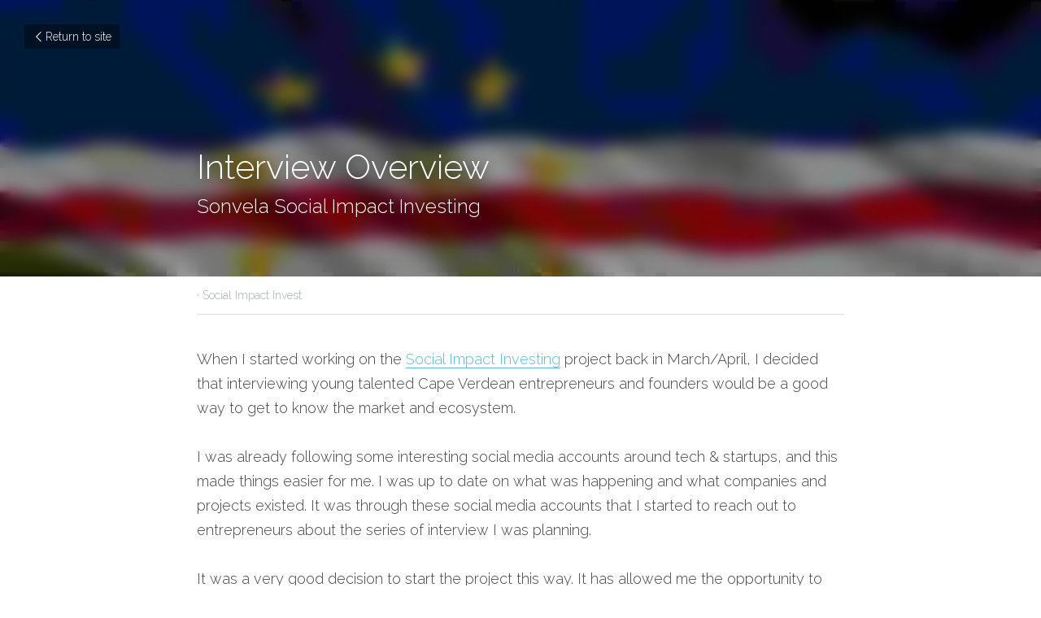

--- FILE ---
content_type: text/html; charset=utf-8
request_url: https://www.sonvela.com/blog/interview-overview
body_size: 35566
content:
<!-- Powered by Strikingly.com 4 (1) Jan 14, 2026 at 12:38-->
<!DOCTYPE html>
<html itemscope itemtype='http://schema.org/WebPage' lang='en' xmlns:og='http://ogp.me/ns#' xmlns='http://www.w3.org/1999/xhtml'>
<head>
<title>Interview Overview - Social Impact Invest</title>
<meta content='text/html; charset=UTF-8' http-equiv='Content-Type'>
<meta content='width=device-width,initial-scale=1.0,user-scalable=yes,minimum-scale=1.0,maximum-scale=3.0' id='viewport' name='viewport'>
<meta content='A quick overview of all the interviews published with young Cape Verdean entrepreneurs as part of the Sonvela Social Impact Investing. ' name='description'>
<meta content='article' property='og:type'>
<meta content='Interview Overview' property='og:title'>
<meta content='https://www.sonvela.com/blog/interview-overview' property='og:url'>
<meta content='https://custom-images.strikinglycdn.com/res/hrscywv4p/image/upload/c_limit,fl_lossy,h_9000,w_1200,f_auto,q_auto/252939/990699_397556.jpg' property='og:image'>
<meta content='Interview Overview' property='og:site_name'>
<meta content='A quick overview of all the interviews published with young Cape Verdean entrepreneurs as part of the Sonvela Social Impact Investing. ' property='og:description'>
<meta content='Interview Overview' itemprop='name'>
<meta content='A quick overview of all the interviews published with young Cape Verdean entrepreneurs as part of the Sonvela Social Impact Investing. ' itemprop='description'>
<meta content='https://custom-images.strikinglycdn.com/res/hrscywv4p/image/upload/c_limit,fl_lossy,h_9000,w_1200,f_auto,q_auto/252939/990699_397556.jpg' itemprop='image'>
<meta content='summary_large_image' name='twitter:card'>
<meta content='Interview Overview' name='twitter:title'>
<meta content='A quick overview of all the interviews published with young Cape Verdean entrepreneurs as part of the Sonvela Social Impact Investing. ' name='twitter:description'>
<meta content='https://custom-images.strikinglycdn.com/res/hrscywv4p/image/upload/c_limit,fl_lossy,h_9000,w_1200,f_auto,q_auto/252939/990699_397556.jpg' name='twitter:image'>
<meta name="csrf-param" content="authenticity_token" />
<meta name="csrf-token" content="2IQgavbsvKdt9aoluIZJp+BQP3AFvgJ3V1q/Qi/WcfZpJ2WChzSABLgROU49IMytFzvweS+YuT2UOpI2zYJuiQ==" />
<script>
window.$S={};$S.conf={"SUPPORTED_CURRENCY":[{"code":"AED","symbol":"\u062f.\u0625","decimal":".","thousand":",","precision":2,"name":"United Arab Emirates Dirham"},{"code":"AFN","symbol":"\u060b","decimal":".","thousand":",","precision":2,"name":"Afghan afghani"},{"code":"ALL","symbol":"Lek","decimal":",","thousand":".","precision":2,"name":"Albanian lek"},{"code":"AMD","symbol":"\u058f","decimal":",","thousand":".","precision":2,"name":"Armenian dram"},{"code":"ANG","symbol":"\u0192","decimal":",","thousand":".","precision":2,"name":"Netherlands Antillean guilder"},{"code":"AOA","symbol":"Kz","decimal":",","thousand":".","precision":2,"name":"Angolan kwanza"},{"code":"ARS","symbol":"$","decimal":",","thousand":".","precision":2,"name":"Argentine peso"},{"code":"AUD","symbol":"A$","decimal":".","thousand":" ","precision":2,"name":"Australian Dollar"},{"code":"AWG","symbol":"\u0192","decimal":".","thousand":",","precision":2,"name":"Aruban florin"},{"code":"AZN","symbol":"\u20bc","decimal":".","thousand":",","precision":2,"name":"Azerbaijani Manat"},{"code":"BAM","symbol":"KM","decimal":",","thousand":".","precision":2,"name":"Bosnia and Herzegovina convertible mark"},{"code":"BBD","symbol":"$","decimal":".","thousand":",","precision":2,"name":"Barbadian dollar"},{"code":"BDT","symbol":"Tk","decimal":".","thousand":",","precision":2,"name":"Bangladeshi Taka"},{"code":"BGN","symbol":"\u043b\u0432","decimal":",","thousand":".","precision":2,"name":"Bulgarian lev"},{"code":"BHD","symbol":"\u062f.\u0628","decimal":".","thousand":",","precision":3,"name":"Bahraini dinar"},{"code":"BIF","symbol":"FBu","decimal":".","thousand":",","precision":0,"name":"Burundian franc"},{"code":"BMD","symbol":"$","decimal":".","thousand":",","precision":2,"name":"Bermudian dollar"},{"code":"BND","symbol":"$","decimal":".","thousand":",","precision":2,"name":"Brunei dollar"},{"code":"BOB","symbol":"$b","decimal":",","thousand":".","precision":2,"name":"Bolivian boliviano"},{"code":"BRL","symbol":"R$","decimal":",","thousand":".","precision":2,"name":"Brazilian Real","format":"%s %v"},{"code":"BSD","symbol":"$","decimal":".","thousand":",","precision":2,"name":"Bahamian dollar"},{"code":"BTN","symbol":"Nu.","decimal":".","thousand":",","precision":2,"name":"Bhutanese ngultrum"},{"code":"BWP","symbol":"P","decimal":".","thousand":",","precision":2,"name":"Botswana pula"},{"code":"BYN","symbol":"Br","decimal":".","thousand":",","precision":2,"name":"Belarusian ruble"},{"code":"BZD","symbol":"BZ$","decimal":".","thousand":",","precision":2,"name":"Belize dollar"},{"code":"CAD","symbol":"$","decimal":".","thousand":",","precision":2,"name":"Canadian Dollar"},{"code":"CDF","symbol":"FC","decimal":".","thousand":",","precision":2,"name":"Congolese franc"},{"code":"CHF","symbol":"CHF","decimal":".","thousand":"'","precision":2,"name":"Swiss Franc","format":"%s %v"},{"code":"CLP","symbol":"$","decimal":"","thousand":".","precision":0,"name":"Chilean Peso"},{"code":"CNY","symbol":"\u00a5","decimal":".","thousand":",","precision":2,"name":"Chinese Yuan"},{"code":"CRC","symbol":"\u20a1","decimal":",","thousand":".","precision":2,"name":"Costa Rican col\u00f3n"},{"code":"CUP","symbol":"$","decimal":".","thousand":",","precision":2,"name":"Cuban peso"},{"code":"CVE","symbol":"$","decimal":".","thousand":",","precision":2,"name":"Cape Verdean escudo"},{"code":"CZK","symbol":"K\u010d","decimal":",","thousand":".","precision":2,"name":"Czech Koruna","format":"%v %s"},{"code":"DJF","symbol":"Fdj","decimal":".","thousand":",","precision":0,"name":"Djiboutian franc"},{"code":"DKK","symbol":"kr","decimal":".","thousand":",","precision":2,"name":"Danish Krone","format":"%v %s"},{"code":"DOP","symbol":"RD$","decimal":".","thousand":",","precision":2,"name":"Dominican peso"},{"code":"DZD","symbol":"\u062f\u062c","decimal":",","thousand":".","precision":2,"name":"Algerian dinar"},{"code":"EGP","symbol":"E\u00a3","decimal":".","thousand":",","precision":2,"name":"Egyptian pound"},{"code":"ERN","symbol":"Nkf","decimal":".","thousand":",","precision":2,"name":"Eritrean nakfa"},{"code":"ETB","symbol":"Br","decimal":".","thousand":",","precision":2,"name":"Ethiopian birr"},{"code":"EUR","symbol":"\u20ac","decimal":",","thousand":".","precision":2,"name":"Euro","format":"%v %s"},{"code":"FJD","symbol":"$","decimal":".","thousand":",","precision":2,"name":"Fijian dollar"},{"code":"FKP","symbol":"\u00a3","decimal":".","thousand":",","precision":2,"name":"Falkland Islands pound"},{"code":"GBP","symbol":"\u00a3","decimal":".","thousand":",","precision":2,"name":"British Pound"},{"code":"GEL","symbol":"\u10da","decimal":",","thousand":".","precision":2,"name":"Georgian lari"},{"code":"GGP","symbol":"\u00a3","decimal":".","thousand":",","precision":2,"name":"Guernsey pound"},{"code":"GHS","symbol":"GH\u20b5","decimal":".","thousand":",","precision":2,"name":"Ghanaian cedi"},{"code":"GIP","symbol":"\u00a3","decimal":".","thousand":",","precision":2,"name":"Gibraltar pound"},{"code":"GMD","symbol":"D","decimal":".","thousand":",","precision":2,"name":"Gambian dalasi"},{"code":"GNF","symbol":"\u20a3","decimal":".","thousand":",","precision":0,"name":"Guinean franc"},{"code":"GTQ","symbol":"Q","decimal":".","thousand":",","precision":2,"name":"Guatemalan quetzal"},{"code":"GYD","symbol":"G$","decimal":".","thousand":",","precision":2,"name":"Guyanese dollar"},{"code":"HKD","symbol":"HK$","decimal":".","thousand":",","precision":2,"name":"Hong Kong Dollar"},{"code":"HNL","symbol":"L","decimal":".","thousand":",","precision":2,"name":"Honduran lempira"},{"code":"HRK","symbol":"kn","decimal":".","thousand":",","precision":2,"name":"Croatian kuna"},{"code":"HTG","symbol":"G","decimal":".","thousand":",","precision":2,"name":"Haitian gourde"},{"code":"HUF","symbol":"Ft","decimal":"","thousand":",","precision":0,"name":"Hungarian Forint","format":"%v %s"},{"code":"ILS","symbol":"\u20aa","decimal":".","thousand":",","precision":2,"name":"Israeli New Shekel"},{"code":"IMP","symbol":"\u00a3","decimal":".","thousand":",","precision":2,"name":"Isle of Man pound"},{"code":"INR","symbol":"\u20b9","decimal":".","thousand":",","precision":2,"name":"Indian Rupee"},{"code":"IQD","symbol":"\u062f.\u0639","decimal":".","thousand":",","precision":3,"name":"Iraqi dinar"},{"code":"IRR","symbol":"\u062a\u0648\u0645\u0627\u0646","decimal":".","thousand":",","precision":2,"name":"Iranian rial"},{"code":"ISK","symbol":"kr","decimal":",","thousand":".","precision":2,"name":"Icelandic kr\u00f3na"},{"code":"JEP","symbol":"\u00a3","decimal":".","thousand":",","precision":2,"name":"Jersey pound"},{"code":"JMD","symbol":"J$","decimal":".","thousand":",","precision":2,"name":"Jamaican Dollar"},{"code":"JOD","symbol":"JD","decimal":".","thousand":",","precision":3,"name":"Jordanian Dinar"},{"code":"JPY","symbol":"\u00a5","decimal":"","thousand":",","precision":0,"name":"Japanese Yen","format":"%s %v"},{"code":"KES","symbol":"KSh","decimal":".","thousand":",","precision":2,"name":"Kenyan shilling"},{"code":"KGS","symbol":"\u043b\u0432","decimal":",","thousand":".","precision":2,"name":"Kyrgyzstani som"},{"code":"KHR","symbol":"\u17db","decimal":".","thousand":",","precision":2,"name":"Cambodian riel"},{"code":"KMF","symbol":"CF","decimal":".","thousand":",","precision":0,"name":"Comorian franc"},{"code":"KPW","symbol":"\u20a9","decimal":".","thousand":",","precision":2,"name":"North Korean won"},{"code":"KRW","symbol":"\uc6d0","decimal":"","thousand":",","precision":0,"name":"South Korean Won","format":"%v %s"},{"code":"KWD","symbol":"\u062f.\u0643","decimal":".","thousand":",","precision":3,"name":"Kuwait dinar"},{"code":"KYD","symbol":"CI$","decimal":".","thousand":",","precision":2,"name":"Cayman Islands dollar"},{"code":"KZT","symbol":"\u20b8","decimal":",","thousand":".","precision":2,"name":"Kazakhstani tenge"},{"code":"LBP","symbol":"LL","decimal":".","thousand":",","precision":2,"name":"Lebanese pound"},{"code":"LKR","symbol":"\u20a8","decimal":".","thousand":",","precision":2,"name":"Sri Lankan rupee"},{"code":"LRD","symbol":"LR$","decimal":".","thousand":",","precision":2,"name":"Liberian dollar"},{"code":"LSL","symbol":"M","decimal":".","thousand":",","precision":2,"name":"Lesotho loti"},{"code":"LYD","symbol":"LD","decimal":".","thousand":",","precision":3,"name":"Libyan dinar"},{"code":"MAD","symbol":"\u062f.\u0645.","decimal":",","thousand":".","precision":2,"name":"Moroccan dirham"},{"code":"MDL","symbol":"L","decimal":",","thousand":".","precision":2,"name":"Moldovan leu"},{"code":"MGA","symbol":"Ar","decimal":".","thousand":",","precision":0,"name":"Malagasy ariary"},{"code":"MKD","symbol":"\u0434\u0435\u043d","decimal":",","thousand":".","precision":2,"name":"Macedonian denar"},{"code":"MMK","symbol":"Ks","decimal":".","thousand":",","precision":2,"name":"Myanmar kyat"},{"code":"MNT","symbol":"\u20ae","decimal":".","thousand":",","precision":2,"name":"Mongolian tugrik"},{"code":"MOP","symbol":"MOP$","decimal":".","thousand":",","precision":2,"name":"Macanese pataca"},{"code":"MRO","symbol":"UM","decimal":".","thousand":",","precision":2,"name":"Mauritanian Ouguiya"},{"code":"MRU","symbol":"UM","decimal":".","thousand":",","precision":2,"name":"Mauritanian ouguiya"},{"code":"MUR","symbol":"\u20a8","decimal":".","thousand":",","precision":2,"name":"Mauritian rupee"},{"code":"MVR","symbol":"Rf","decimal":".","thousand":",","precision":2,"name":"Maldivian rufiyaa"},{"code":"MWK","symbol":"K","decimal":".","thousand":",","precision":2,"name":"Malawian kwacha"},{"code":"MXN","symbol":"$","decimal":".","thousand":",","precision":2,"name":"Mexican Peso"},{"code":"MYR","symbol":"RM","decimal":".","thousand":",","precision":2,"name":"Malaysian Ringgit"},{"code":"MZN","symbol":"MT","decimal":",","thousand":".","precision":2,"name":"Mozambican metical"},{"code":"NAD","symbol":"N$","decimal":".","thousand":",","precision":2,"name":"Namibian dollar"},{"code":"NGN","symbol":"\u20a6","decimal":".","thousand":",","precision":2,"name":"Nigerian naira"},{"code":"NIO","symbol":"C$","decimal":".","thousand":",","precision":2,"name":"Nicaraguan c\u00f3rdoba"},{"code":"NOK","symbol":"kr","decimal":",","thousand":".","precision":2,"name":"Norwegian Krone","format":"%v %s"},{"code":"NPR","symbol":"\u20a8","decimal":".","thousand":",","precision":2,"name":"Nepalese rupee"},{"code":"NZD","symbol":"$","decimal":".","thousand":",","precision":2,"name":"New Zealand Dollar"},{"code":"OMR","symbol":"\u0631.\u0639.","decimal":".","thousand":",","precision":3,"name":"Omani rial"},{"code":"PAB","symbol":"B\/.","decimal":".","thousand":",","precision":2,"name":"Panamanian balboa"},{"code":"PEN","symbol":"S\/.","decimal":".","thousand":",","precision":2,"name":"Peruvian Sol"},{"code":"PGK","symbol":"K","decimal":".","thousand":",","precision":2,"name":"Papua New Guinean kina"},{"code":"PHP","symbol":"\u20b1","decimal":".","thousand":",","precision":2,"name":"Philippine Peso"},{"code":"PKR","symbol":"\u20a8","decimal":".","thousand":",","precision":2,"name":"Pakistani rupee"},{"code":"PLN","symbol":"z\u0142","decimal":",","thousand":" ","precision":2,"name":"Polish Zloty","format":"%v %s"},{"code":"PYG","symbol":"\u20b2","decimal":",","thousand":".","precision":0,"name":"Paraguayan guaran\u00ed"},{"code":"QAR","symbol":"\u0631.\u0642","decimal":".","thousand":",","precision":2,"name":"Qatari riyal"},{"code":"RON","symbol":"lei","decimal":",","thousand":".","precision":2,"name":"Romanian leu"},{"code":"RSD","symbol":"\u0434\u0438\u043d","decimal":",","thousand":".","precision":2,"name":"Serbian dinar"},{"code":"RUB","symbol":"\u20bd","decimal":",","thousand":".","precision":2,"name":"Russian Ruble","format":"%v %s"},{"code":"RWF","symbol":"FRw","decimal":".","thousand":",","precision":0,"name":"Rwandan franc"},{"code":"SAR","symbol":"\u0631.\u0633","decimal":".","thousand":",","precision":2,"name":"Saudi Arabian riyal"},{"code":"SBD","symbol":"SI$","decimal":".","thousand":",","precision":2,"name":"Solomon Islands dollar"},{"code":"SCR","symbol":"SRe","decimal":".","thousand":",","precision":2,"name":"Seychellois rupee"},{"code":"SDG","symbol":"SDG","decimal":".","thousand":",","precision":2,"name":"Sudanese pound"},{"code":"SEK","symbol":"kr","decimal":".","thousand":" ","precision":2,"name":"Swedish Krona","format":"%v %s"},{"code":"SGD","symbol":"S$","decimal":".","thousand":",","precision":2,"name":"Singapore Dollar"},{"code":"SHP","symbol":"\u00a3","decimal":".","thousand":",","precision":2,"name":"Saint Helena pound"},{"code":"SLL","symbol":"Le","decimal":".","thousand":",","precision":2,"name":"Sierra Leonean leone"},{"code":"SOS","symbol":"S","decimal":".","thousand":",","precision":2,"name":"Somali shilling"},{"code":"SRD","symbol":"$","decimal":",","thousand":".","precision":2,"name":"Surinamese dollar"},{"code":"SSP","symbol":"SS\u00a3","decimal":".","thousand":",","precision":2,"name":"South Sudanese pound"},{"code":"STD","symbol":"Db","decimal":".","thousand":",","precision":2,"name":"Sao Tomean Dobra"},{"code":"STN","symbol":"Db","decimal":".","thousand":",","precision":2,"name":"S\u00e3o Tom\u00e9 and Pr\u00edncipe dobra"},{"code":"SYP","symbol":"LS","decimal":".","thousand":",","precision":2,"name":"Syrian pound"},{"code":"SZL","symbol":"E","decimal":".","thousand":",","precision":2,"name":"Swazi lilangeni"},{"code":"THB","symbol":"\u0e3f","decimal":".","thousand":",","precision":2,"name":"Thai Baht"},{"code":"TJS","symbol":"SM","decimal":".","thousand":",","precision":2,"name":"Tajikistani somoni"},{"code":"TMT","symbol":"T","decimal":".","thousand":",","precision":2,"name":"Turkmenistan manat"},{"code":"TND","symbol":"\u062f.\u062a","decimal":".","thousand":",","precision":3,"name":"Tunisian dinar"},{"code":"TOP","symbol":"T$","decimal":".","thousand":",","precision":2,"name":"Tongan pa\u02bbanga"},{"code":"TRY","symbol":"\u20ba","decimal":".","thousand":",","precision":2,"name":"Turkish lira"},{"code":"TTD","symbol":"TT$","decimal":".","thousand":",","precision":2,"name":"Trinidad and Tobago dollar"},{"code":"TWD","symbol":"NT$","decimal":"","thousand":",","precision":0,"name":"New Taiwan Dollar"},{"code":"TZS","symbol":"Tsh","decimal":".","thousand":",","precision":2,"name":"Tanzanian shilling"},{"code":"UAH","symbol":"\u20b4","decimal":".","thousand":",","precision":2,"name":"Ukrainian hryvnia"},{"code":"UGX","symbol":"USh","decimal":".","thousand":",","precision":2,"name":"Ugandan shilling"},{"code":"USD","symbol":"$","decimal":".","thousand":",","precision":2,"name":"United States Dollar"},{"code":"UYU","symbol":"$U","decimal":",","thousand":".","precision":2,"name":"Uruguayan peso"},{"code":"UZS","symbol":"\u043b\u0432","decimal":",","thousand":".","precision":2,"name":"Uzbekistani so\u02bbm"},{"code":"VES","symbol":"Bs.S.","decimal":".","thousand":",","precision":2,"name":"Venezuelan bol\u00edvar soberano"},{"code":"VUV","symbol":"VT","decimal":".","thousand":",","precision":0,"name":"Vanuatu vatu"},{"code":"WST","symbol":"WS$","decimal":".","thousand":",","precision":2,"name":"Samoan t\u0101l\u0101"},{"code":"XAF","symbol":"FCFA","decimal":".","thousand":",","precision":0,"name":"Central African CFA franc"},{"code":"XCD","symbol":"EC$","decimal":".","thousand":",","precision":2,"name":"East Caribbean dollar"},{"code":"XDR","symbol":"SDR","decimal":".","thousand":"","precision":0,"name":"Special drawing rights"},{"code":"XOF","symbol":"CFA","decimal":".","thousand":",","precision":0,"name":"West African CFA franc"},{"code":"XPF","symbol":"\u20a3","decimal":".","thousand":",","precision":0,"name":"CFP franc"},{"code":"YER","symbol":"\u0631.\u064a","decimal":".","thousand":",","precision":2,"name":"Yemeni rial"},{"code":"ZAR","symbol":"R","decimal":".","thousand":",","precision":2,"name":"South African Rand"},{"code":"ZMW","symbol":"K","decimal":",","thousand":".","precision":2,"name":"Zambian kwacha"},{"code":"IDR","symbol":"Rp ","decimal":"","thousand":".","precision":0,"name":"Indonesian Rupiah"},{"code":"VND","symbol":"\u20ab","decimal":"","thousand":".","precision":0,"name":"Vietnamese Dong","format":"%v%s"},{"code":"LAK","symbol":"\u20ad","decimal":".","thousand":",","precision":2,"name":"Lao kip"},{"code":"COP","symbol":"$","decimal":".","thousand":",","precision":0,"name":"Colombian Peso"}],"keenio_collection":"strikingly_pageviews","keenio_pbs_impression_collection":"strikingly_pbs_impression","keenio_pbs_conversion_collection":"strikingly_pbs_conversion","keenio_pageservice_imageshare_collection":"strikingly_pageservice_imageshare","keenio_page_socialshare_collection":"strikingly_page_socialshare","keenio_page_framing_collection":"strikingly_page_framing","keenio_file_download_collection":"strikingly_file_download","is_google_analytics_enabled":true,"gdpr_compliance_feature":false,"is_strikingly_analytics_enabled":true,"baidu_xzh_json":null,"isBlog":true};$S.globalConf={"premium_apps":["HtmlApp","EcwidApp","MailChimpApp","CeleryApp","LocuApp"],"environment":"production","env":"production","host_suffix":"strikingly.com","asset_url":"https:\/\/static-assets.strikinglycdn.com","support_url":"http:\/\/support.strikingly.com","sxl_font_api_url":"https:\/\/static-fonts-css.strikinglycdn.com","locale":"en","enable_live_chat":true,"s_in_china":false,"browser_locale":null,"is_sxl":false,"is_rtl":false,"google":{"recaptcha_v2_client_key":"6LeRypQbAAAAAGgaIHIak2L7UaH4Mm3iS6Tpp7vY","recaptcha_v2_invisible_client_key":"6LdmtBYdAAAAAJmE1hETf4IHoUqXQaFuJxZPO8tW"},"hcaptcha":{"hcaptcha_checkbox_key":"cd7ccab0-57ca-49aa-98ac-db26473a942a","hcaptcha_invisible_key":"65400c5a-c122-4648-971c-9f7e931cd872"},"user_image_cdn":{"qn":"\/\/user-assets.sxlcdn.com","s":"\/\/custom-images.strikinglycdn.com"},"user_image_private_cdn":{"qn":null},"rollout":{"crm_livechat":true,"google_invisible_recaptcha":true,"enabled_hcaptcha":true,"nav_2021":true,"nav_2021_off":false,"nav_2023":true,"new_blog_layout":true,"pbs_i18n":true},"GROWINGIO_API_KEY":null,"BAIDU_API_KEY":null,"SEGMENTIO_API_KEY":"eb3txa37hi","FACEBOOK_APP_ID":"138736959550286","WECHAT_APP_ID":null,"KEEN_IO_PROJECT_ID":"5317e03605cd66236a000002","KEEN_IO_WRITE_KEY":"[base64]","CLOUDINARY_CLOUD_NAME":"hrscywv4p","CLOUDINARY_PRESET":"oxbxiyxl","BUGSNAG_FE_API_KEY":"","BUGSNAG_FE_JS_RELEASE_STAGE":"production","WEB_PUSH_PUB_KEY":"BDKuVD3CPl9FsdF_P7eYJg1i-siryCIDQRcOhTu2zMMFbNrXaugVggo_7vy5OHPYTVaXkLBWv8PUPdduzaKq8xE="};$S.miniProgramAppType=null;$S.blogPostData={"blogPostMeta":{"id":7998903,"state":"published","pinned":false,"notified":false,"createdAt":"2020-10-10T03:43:21.868-07:00","publishedAt":"2020-10-16T03:43:21.000-07:00","publicUrl":"https:\/\/www.sonvela.com\/blog\/interview-overview","customSlug":null,"editCount":62,"publishedEditCount":57,"mode":"show","role":null,"reviewState":null,"needReview":false,"censorshipResult":null,"reviewUpdatedAt":null,"scheduledPublishAt":null,"scheduledPublishAtUtcTime":null,"scheduledTimeZone":null,"postedToWechat":false,"tags":["Social Impact Invest"],"categories":[{"id":174996,"name":"Social Impact Invest"}],"socialMediaConfig":{"url":"https:\/\/www.sonvela.com\/blog\/interview-overview","title":"Interview Overview","image":"https:\/\/custom-images.strikinglycdn.com\/res\/hrscywv4p\/image\/upload\/c_limit,fl_lossy,h_9000,w_1200,f_auto,q_auto\/252939\/990699_397556.jpg","description":"When I started working on the Social Impact Investing project back in March\/April, I decided that interviewing young talented Cape Verdean entrepreneurs and founders would be a good way to get to know the market and ecosystem. I was already following some interesting social media accounts around...","fbAppId":"138736959550286"},"nextBlogPostTitle":"Sonvela Progress Update","nextBlogPostRelativeUrl":"\/blog\/sonvela-progress-update","nextBlogPostId":8033475,"prevBlogPostTitle":"Miriam Medina: Saving girls from a life of violence","prevBlogPostRelativeUrl":"\/blog\/miriam-medina-interview","prevBlogPostId":7592410},"pageMeta":{"blogSettings":{"preview_number":5,"preview_layout":1,"disqus_shortname":false,"show_rss":true,"has_subscription_code":false,"category_order":{"174995":1,"174996":0},"header_custom_code":"","footer_custom_code":"","has_subscription_code_before":false,"show_more_posts_with":"popup","used_disqus_comments_before":false,"enable_comments":true,"show_subscription_form":true,"hide_new_blog_tips":true,"show_subscriptions_tab":true},"isPro":true,"isV4":true,"forcedLocale":"en","userId":252939,"membership":"pro","theme":{"id":50,"css_file":"themes/pitch_new/main","color_list":"","created_at":"2013-09-27T00:44:18.343-07:00","updated_at":"2015-07-13T02:04:07.158-07:00","display_name":"Light Deck","default_slide_list":"210,211,215","navbar_file":"pitch_new/navbar","footer_file":"pitch_new/footer","name":"pitch_new","thumb_image":"themes/pitch_new/icon.jpg","use_background_image":false,"demo_page_id":94517,"type_mask":1,"data_page_id":158990,"is_new":true,"priority":0,"header_file":"pitch_new/header","data":"{\"menu\":{\"type\":\"Menu\",\"components\":{}}}","name_with_v4_fallback":"pitch_new"},"permalink":"sonvela","subscriptionPlan":"pro_monthly","subscriptionPeriod":"monthly","isOnTrial":false,"customColors":null,"animations":{"type":"Animations","id":"f_2e2bb4f7-6802-4709-9b49-3b170d2ed8bf","defaultValue":null,"page_scroll":"slide_in","background":"none","image_link_hover":"none"},"s5Theme":{"type":"Theme","id":"f_8e68affc-b4c6-4fed-b1cd-541bfde286b0","version":"10","nav":{"type":"NavTheme","id":"f_12d90712-c291-4c61-bc9e-22fcbe0476d1","name":"topBar","layout":"a","padding":"medium","sidebarWidth":"small","topContentWidth":"full","horizontalContentAlignment":"left","verticalContentAlignment":"top","fontSize":"medium","backgroundColor1":"#dddddd","highlightColor":null,"presetColorName":"transparent","itemSpacing":"compact","dropShadow":"no","socialMediaListType":"link","isTransparent":true,"isSticky":true,"showSocialMedia":false,"highlight":{"type":"underline","textColor":null,"blockTextColor":null,"blockBackgroundColor":null,"blockShape":"pill","id":"f_24363714-2f1c-43c5-b52b-3b0e4cae63bb"},"border":{"enable":false,"borderColor":"#000","position":"bottom","thickness":"small"},"socialMedia":[],"socialMediaButtonList":[{"type":"Facebook","id":"05a59ce8-3a02-11ef-ade7-59170b66ef67","url":"","link_url":"","share_text":"","show_button":false},{"type":"Twitter","id":"05a59ce9-3a02-11ef-ade7-59170b66ef67","url":"","link_url":"","share_text":"","show_button":false},{"type":"LinkedIn","id":"05a59cea-3a02-11ef-ade7-59170b66ef67","url":"","link_url":"","share_text":"","show_button":false},{"type":"Pinterest","id":"05a59ceb-3a02-11ef-ade7-59170b66ef67","url":"","link_url":"","share_text":"","show_button":false}],"socialMediaContactList":[{"type":"SocialMediaPhone","id":"05a59cee-3a02-11ef-ade7-59170b66ef67","defaultValue":"","className":"fas fa-phone-alt"},{"type":"SocialMediaEmail","id":"05a59cef-3a02-11ef-ade7-59170b66ef67","defaultValue":"","className":"fas fa-envelope"}]},"section":{"type":"SectionTheme","id":"f_47eb9c50-24d9-4344-9baf-917b6182b018","padding":"normal","contentWidth":"full","contentAlignment":"center","baseFontSize":null,"titleFontSize":null,"subtitleFontSize":null,"itemTitleFontSize":null,"itemSubtitleFontSize":null,"textHighlightColor":null,"baseColor":null,"titleColor":null,"subtitleColor":null,"itemTitleColor":null,"itemSubtitleColor":null,"textHighlightSelection":{"type":"TextHighlightSelection","id":"f_50788144-19e3-4980-9fb7-62fb91b07f57","title":false,"subtitle":true,"itemTitle":false,"itemSubtitle":true}},"firstSection":{"type":"FirstSectionTheme","id":"f_68461c85-6f37-40e0-b613-55b78c253d86","height":"normal","shape":"none"},"button":{"type":"ButtonTheme","id":"f_5f045429-26c1-4081-b720-b1f8dbf6576a","backgroundColor":"#000000","shape":"square","fill":"solid"}},"id":353283,"headingFont":"open sans","titleFont":"open sans","bodyFont":"","usedWebFontsNormalized":"Open+Sans:300,regular,500,600,700,800,300italic,italic,500italic,600italic,700italic,800italic|Raleway:300,700","showAmp":null,"subscribersCount":7,"templateVariation":"default","showStrikinglyLogo":true,"multiPage":true,"sectionLayout":"one-smallCircle-long-none","siteName":"Sonvela Foundation - Stichting Sonvela - Funda\u00e7\u00e3o Sonvela","siteRollouts":{"custom_code":true,"pro_sections":true,"pro_apps":true,"multi_pages":false,"google_analytics":true,"strikingly_analytics":true,"manually_checked":false,"custom_form":false,"multiple_languages":false,"popup":null,"membership_feature":false},"pageCustomDomain":"www.sonvela.com","pagePublicUrl":"https:\/\/www.sonvela.com\/","googleAnalyticsTracker":"","googleAnalyticsType":"classic","facebookPixelId":"","gaTrackingId":"UA-25124444-6","errorceptionKey":"\"518ac810441fb4b7180002fa\"","keenioProjectId":"5317e03605cd66236a000002","keenioWriteKey":"[base64]","wechatMpAccountId":null,"blogSubscriptionUrl":"\/show_iframe_component\/544043","chatSettings":null,"showNav":null,"hideNewBlogTips":true,"connectedSites":[],"enableFixedTextColor":false,"enableFixedTextColorRemaining":false,"enableFixedTextColorHasBgColor":false,"enableFixedGallerySectionRtlStyle":false,"enableFixedNavHorizontalAlign":false,"enableSectionSmartBinding":false,"enableFixedSectionContentStyle20251020":false,"enableNewLumaVersion":false,"enableFixedNavSpecialLogicColor":false},"content":{"type":"Blog.BlogData","id":"f_5b75c1ef-ede4-492c-8450-d7a74f62f48f","defaultValue":null,"showComments":true,"showShareButtons":null,"header":{"type":"Blog.Header","id":"f_7d5dd1cb-8fd1-456c-92a3-57bf54687da3","defaultValue":null,"title":{"type":"Blog.Text","id":"f_97067feb-d868-4fde-b617-aff248c4e050","defaultValue":false,"value":"\u003cp\u003eInterview Overview\u003c\/p\u003e","backupValue":null,"version":1},"subTitle":{"type":"Blog.Text","id":"f_1c8d28c3-dcdc-4fe4-b62c-230230c6d78f","defaultValue":false,"value":"\u003cp\u003eSonvela Social Impact Investing\u003c\/p\u003e","backupValue":null,"version":1},"backgroundImage":{"type":"Blog.BackgroundImage","id":"f_c3915985-b785-4799-9a23-8dc71dc494d6","defaultValue":false,"url":"!","textColor":"overlay","backgroundVariation":null,"sizing":"cover","userClassName":null,"linkUrl":null,"linkTarget":null,"videoUrl":null,"videoHtml":"","storageKey":"252939\/990699_397556","storage":"s","format":"jpg","h":450,"w":800,"s":37127,"useImage":true,"noCompression":null,"focus":null,"linkInputEnabled":null,"descriptionInputEnabled":null}},"footer":{"type":"Blog.Footer","id":"f_537e2254-fc75-41dd-8263-7cc2bbd86611","defaultValue":null,"comment":{"type":"Blog.Comment","id":"f_cc1a87c5-56a9-48c1-89ec-acd354294656","defaultValue":null,"shortName":""},"shareButtons":{"type":"Blog.ShareButtons","id":"f_7183fb27-9f5b-41e6-a4d0-ca617e6d682e","defaultValue":false,"list_type":"link","button_list":[{"type":"Facebook","id":"f_8919fabe-a259-45ba-abaf-788d67ca196f","defaultValue":null,"url":"","link_url":null,"share_text":null,"app_id":null,"show_button":true},{"type":"LinkedIn","id":"f_a71f6d7a-4eea-464e-847a-8002d4b5fc09","defaultValue":null,"url":"","link_url":null,"share_text":null,"show_button":true},{"type":"GPlus","id":"f_635ca11f-6d2b-4d40-81b8-88751fca4643","defaultValue":null,"url":"","link_url":null,"share_text":null,"show_button":true},{"type":"Twitter","id":"f_769ea7b3-75ab-4b59-be08-97c4ccc050a7","defaultValue":null,"url":"","link_url":null,"share_text":null,"show_button":true},{"type":"Pinterest","id":"f_76e639a1-b99f-4ce3-ab74-bfbe364da927","defaultValue":null,"url":"","link_url":null,"share_text":null,"show_button":false}]}},"sections":[{"type":"Blog.Section","id":"f_6b0d9f4f-87c0-4ab6-ac2b-a69287b08397","defaultValue":null,"component":{"type":"RichText","id":"f_122cec2c-3e62-4004-a6a1-6be0691587f1","defaultValue":false,"value":"\u003cp\u003eWhen I started working on the \u003ca target=\"_blank\" href=\"http:\/\/www.sonvela.com\/social-impact-investing\"\u003eSocial Impact Investing\u003c\/a\u003e project back in March\/April, I decided that interviewing young talented Cape Verdean entrepreneurs and founders would be a good way to get to know the market and ecosystem.\u003c\/p\u003e","backupValue":null,"version":1}},{"type":"Blog.Section","id":"f_fee65d76-afdb-47d5-a608-01de2e26826b","defaultValue":null,"component":{"type":"RichText","id":"f_40d300b8-ce10-405e-9386-d7a55eaa27c7","defaultValue":null,"value":"\u003cp\u003eI was already following some interesting social media accounts around tech \u0026amp; startups, and this made things easier for me. I was up to date on what was happening and what companies and projects existed. It was through these social media accounts that I started to reach out to entrepreneurs about the series of interview I was planning.\u003c\/p\u003e","backupValue":null,"version":null}},{"type":"Blog.Section","id":"f_25cc1523-7984-4adf-9d69-a41a26a79183","defaultValue":null,"component":{"type":"RichText","id":"f_31834e43-a586-47e4-8687-8a2b0b4460ae","defaultValue":null,"value":"\u003cp\u003eIt was a very good decision to start the project this way. It has allowed me the opportunity to get to know this group of young people better, and to understand the challenged they face. One of the things I enjoy is hearing how the ideas and products come to life and what the full strory is behind them.\u003c\/p\u003e","backupValue":null,"version":null}},{"type":"Blog.Section","id":"f_a4b0d55c-4acc-43d8-b291-b40e8b5602f1","defaultValue":null,"component":{"type":"RichText","id":"f_9c4f2e78-4aa4-445b-b163-5daab28a2952","defaultValue":null,"value":"\u003cp\u003eThe interviews have convinced me even more that these entrepreneurs have the capacity to help solve the biggest problems we face in the country. And that is exactly what I want to be working on with Sonvela: Help solve Cape Verde's biggest problems. (link update)\u003c\/p\u003e","backupValue":null,"version":null}},{"type":"Blog.Section","id":"f_10f75e0a-5220-4c0f-9954-2efd825fe620","defaultValue":null,"component":{"type":"RichText","id":"f_12f41cb4-3667-494b-8e6a-572284c40e01","defaultValue":false,"value":"\u003cp\u003e\u003cstrong\u003eDeal Flow\u003c\/strong\u003e\u003c\/p\u003e","backupValue":null,"version":1}},{"type":"Blog.Section","id":"f_c7bb1b73-19a8-446c-90dc-e56a3b87e662","defaultValue":null,"component":{"type":"RichText","id":"f_2b33c6ef-1fb6-45aa-922a-0fb9324cc58e","defaultValue":null,"value":"\u003cp\u003eThe term 'Deal Flow' can be described as a term used for the amount of deals that, in one way or another, is presented to a investor. The investor in this case could be a (new) Angel investor interested in funding a techcompany.\u003c\/p\u003e","backupValue":null,"version":null}},{"type":"Blog.Section","id":"f_238db951-2f8d-42b1-9df4-262627b3fb73","defaultValue":null,"component":{"type":"RichText","id":"f_fa3e5e55-616e-4def-9f2b-51e4c07b3ed0","defaultValue":null,"value":"\u003cp\u003eThis Angel investor's deal flow are the companies who he\/she might eventually be interested in funding, given the opportunity. It makes sense that an Angel will not be able to invest in a revolutionairy solution within a promising sector if he\/she is not presented that opportunity in an early stage of the company. Uber and Airbnb are fantastic examples, both companies got their first funding from Angel investors.\u003c\/p\u003e","backupValue":null,"version":null}},{"type":"Blog.Section","id":"f_0551cd14-17de-41a2-a073-629bd404b009","defaultValue":null,"component":{"type":"RichText","id":"f_0aa77e7d-edcb-4a17-9517-07d176f3c6d8","defaultValue":null,"value":"\u003cp\u003eWether an Angel says yes or no to a startup, deal flow is crucial if you want to become a successful investor.This usually happens through the network of an Angel, both online and off-line. The interview I've done so far have helped me create deal flow very few people currently have in Cape Verde.\u003c\/p\u003e","backupValue":null,"version":null}},{"type":"Blog.Section","id":"f_89589e39-0e77-4956-bee7-af222a43ceb1","defaultValue":null,"component":{"type":"RichText","id":"f_cbbdc6ee-86cb-4f9e-ae74-66e800fd4687","defaultValue":null,"value":"\u003cp\u003eThe quality of your deal flow will determine your success as an Angel. I'm currently working on a second series of interviews, hopefully with entrepreneurs of different islands. Here's an overview of the interviews I've published so far:\u003c\/p\u003e","backupValue":null,"version":null}},{"type":"Blog.Section","id":"f_755700a4-6ddd-41cb-8ca1-8d6c495f71b1","defaultValue":null,"component":{"type":"RichText","id":"f_3b008553-132e-49af-b6ce-691443819e26","defaultValue":false,"value":"\u003cp\u003e1 - \u003ca target=\"_blank\" href=\"http:\/\/www.sonvela.com\/blog\/nha-bex-interview\"\u003eNha Bex: Giving people back their time\u003c\/a\u003e\u003c\/p\u003e\u003cp\u003ePraia based startup, that started on the campus of Uni-CV. The group created an app for campus use, designed to solve some inefficiency issues. Today that startup has various partners such as hospitals, banks and Electra.\u003c\/p\u003e","backupValue":null,"version":1}},{"type":"Blog.Section","id":"f_29feeb9d-7e4e-47b9-9d34-c67dfba6dd42","defaultValue":null,"component":{"type":"RichText","id":"f_cec055b8-786d-48e8-aaa3-cbb607093ea2","defaultValue":false,"value":"\u003cp\u003e2 - \u003ca target=\"_blank\" href=\"http:\/\/www.sonvela.com\/blog\/prime-botics-interview\"\u003ePrime Botics: The future of Agriculture in Cape Verde\u003c\/a\u003e\u003c\/p\u003e\u003cp\u003eStartup founded by drone developer Erico Pinheiro. Erico started to design drones as a way to address agricultural issues within his own family.\u003c\/p\u003e","backupValue":null,"version":1}},{"type":"Blog.Section","id":"f_69688a8d-5193-4717-a51a-86768b98fcd6","defaultValue":null,"component":{"type":"RichText","id":"f_3bf5aa55-a5e1-4a48-b7a9-ed904ed986aa","defaultValue":false,"value":"\u003cp\u003e3 - \u003ca target=\"_blank\" href=\"http:\/\/www.sonvela.com\/blog\/zandir-santos-interview\"\u003eZandir Santos: \"We will be left with nothing\"\u003c\/a\u003e\u003c\/p\u003e\u003cp\u003eNot a tech\/startup interview, but one with a very passionate activist. Zandir has the capacity to perfectly explain what is wrong with the current approach when it comes to Cape Verdean commerce, and the sad future that awaits the youth in the country as a result.\u003c\/p\u003e","backupValue":null,"version":1}},{"type":"Blog.Section","id":"f_b7c08598-b923-46d9-ad09-98f161287181","defaultValue":null,"component":{"type":"RichText","id":"f_eb9e0d05-ad3d-4089-a087-73606cefc245","defaultValue":false,"value":"\u003cp\u003e4 - \u003ca target=\"_blank\" href=\"http:\/\/www.sonvela.com\/blog\/hilaria-jesus-interview\"\u003eGestagrosystem owner Hilaria Jesus: \"I never give up!\"\u003c\/a\u003e\u003c\/p\u003e\u003cp\u003eHilaria Jesus is a super talented programmer who started to design irrigation systems that work on the cloud as a way to solve an issue on her family's property. Her systems are focused on efficient agriculture.\u003c\/p\u003e","backupValue":null,"version":1}},{"type":"Blog.Section","id":"f_609b014f-7314-455a-b092-48c78a771b0d","defaultValue":null,"component":{"type":"RichText","id":"f_47f374d3-ebec-43a5-a9e7-9307408b84be","defaultValue":false,"value":"\u003cp\u003e5 - \u003ca target=\"_blank\" href=\"http:\/\/www.sonvela.com\/blog\/jaqueline-lima-interview\"\u003eJaqueline Lima: \"Money should serve a purpose\"\u003c\/a\u003e\u003c\/p\u003e\u003cp\u003eJaqueline Lima returned from her studies in Brazil, and ended up in the middle of the Cape Verdean Covid-19 crisis. With time on her hands she decided to mix her knowledge with what she loves to do. She started to share financial tips across social media, in an effort to educate people on finance issues.\u003c\/p\u003e","backupValue":null,"version":1}},{"type":"Blog.Section","id":"f_5d6862d5-2efd-4e4e-88d4-e58dd75f237a","defaultValue":null,"component":{"type":"RichText","id":"f_cda74448-0ae3-4431-a73f-3655baef5431","defaultValue":false,"value":"\u003cp\u003e6 - \u003ca target=\"_blank\" href=\"http:\/\/www.sonvela.com\/blog\/health-care-20-interview\"\u003eHealth Care 2.0: The revolution that the Cape Verdean health sector needs\u003c\/a\u003e\u003c\/p\u003e\u003cp\u003eProbably the best example of how tech can help solve very critical problems in Cape Verde. The health sector needs a wake up call. 3 talented developers from Mindelo are working on bringing much needed change to health, which will greatly benifit so many Cape Verdeans.\u003c\/p\u003e","backupValue":null,"version":1}},{"type":"Blog.Section","id":"f_7f6561c0-7841-494e-aa00-1cb726c4987b","defaultValue":null,"component":{"type":"RichText","id":"f_3eb3851f-6a38-4f76-b69d-72b1cdeedf5c","defaultValue":false,"value":"\u003cp\u003e7 - \u003ca target=\"_blank\" href=\"http:\/\/www.sonvela.com\/blog\/zenito-silva-interview\"\u003eZenito Silva: Exploring opportunities on S\u00e3o Nicolau\u003c\/a\u003e\u003c\/p\u003e\u003cp\u003eZenito Silva is young, talented and ambitious. Where many in his situation would look for a way to leave S\u00e3o Nicolau due to a lack of opportunity, he's working to create them. His focus is mainly green energy, a sector which has a lot of potential in Cape Verde.\u003c\/p\u003e","backupValue":null,"version":1}},{"type":"Blog.Section","id":"f_6cdfabe6-4d8e-4068-b132-1b5168c857d5","defaultValue":null,"component":{"type":"RichText","id":"f_8a5963aa-e55c-4e55-9787-e1e453c954a4","defaultValue":false,"value":"\u003cp\u003e8 - \u003ca target=\"_blank\" href=\"http:\/\/www.sonvela.com\/blog\/guitta-ortet-interview\"\u003eGuitta Ortet: Leading the way for women in tech\u003c\/a\u003e\u003c\/p\u003e\u003cp\u003eGuitta Ortet wants to lead the way for Cape Verdean women in tech. She believes technology can solve inequality issues we face in our country. She's currently working on PassID, but has a lot more plans for the future.\u003c\/p\u003e","backupValue":null,"version":1}},{"type":"Blog.Section","id":"f_579a38c8-2bc3-4c5d-8c9b-06dc4f4d703e","defaultValue":null,"component":{"type":"RichText","id":"f_2f778dad-43c6-4570-8815-9abc0913ff1e","defaultValue":false,"value":"\u003cp\u003e9 - \u003ca target=\"_blank\" href=\"http:\/\/www.sonvela.com\/blog\/alvinio-gomes-interview\"\u003eAlvinio Gomes: The winner of the Startup Weekend 2019\u003c\/a\u003e\u003c\/p\u003e\u003cp\u003eGreen energy specialist Alvinio from Calheta S\u00e3o Miguel was the big winner of the (national) Startup Weekend 2019. His company Alvis Fotovoltaico does installation, maintenance and consulting.\u003c\/p\u003e","backupValue":null,"version":1}},{"type":"Blog.Section","id":"f_5b52412c-488e-4a4d-80ee-cdf3c5d12c23","defaultValue":null,"component":{"type":"RichText","id":"f_00619c87-37c7-4121-8e2f-6e38e0dfc36b","defaultValue":false,"value":"\u003cp\u003e10 - \u003ca target=\"_blank\" href=\"http:\/\/www.sonvela.com\/blog\/miriam-medina-interview\"\u003eMiriam Medina: Saving girls from a life of violence\u003c\/a\u003e\u003c\/p\u003e\u003cp\u003eJust like Zandir Santos, Miriam Medina can best be described as an Activist. But, as a woman with many talents, she's also working on a tech initiative called the 'Banco do Tempo'. We also spoke about her book, Se \u00e9 amor n\u00e3o causa d\u00f4r, which addresses violence in relationships.\u003c\/p\u003e","backupValue":null,"version":1}}]},"settings":{"hideBlogDate":false,"metaDescription":"A quick overview of all the interviews published with young Cape Verdean entrepreneurs as part of the Sonvela Social Impact Investing. "},"pageMode":null,"pageData":{"type":"Site","id":"f_72af904f-9563-4d5d-be1e-fc2346795cf3","defaultValue":null,"horizontal":false,"fixedSocialMedia":false,"new_page":false,"showMobileNav":true,"showCookieNotification":false,"showTermsAndConditions":false,"showPrivacyPolicy":false,"activateGDPRCompliance":false,"multi_pages":true,"live_chat":false,"showLegacyGallery":true,"isFullScreenOnlyOneSection":true,"showNav":true,"showFooter":true,"showStrikinglyLogo":true,"showNavigationButtons":true,"showShoppingCartIcon":true,"showButtons":true,"navFont":"","titleFont":"open sans","logoFont":"","bodyFont":"","buttonFont":"","headingFont":"open sans","bodyFontWeight":null,"theme":"fresh","templateVariation":"default","templatePreset":"default","termsText":null,"privacyPolicyText":null,"fontPreset":null,"GDPRHtml":null,"pages":[{"type":"Page","id":"f_ab2dde51-aec1-4860-8e4a-4a15ebeae250","defaultValue":null,"sections":[{"type":"Slide","id":"f_4b540cb5-8833-4ff5-8a35-de58cf225dc2","defaultValue":null,"template_id":null,"template_name":"cta","template_version":null,"components":{"media1":{"type":"Media","id":"f_07a7897a-9198-45e3-984a-7c2f6268a56c","defaultValue":null,"video":{"type":"Video","id":"f_eb532192-5cf4-4940-9470-b563757ac85d","defaultValue":null,"html":null,"url":"https:\/\/vimeo.com\/12236680","thumbnail_url":null,"maxwidth":700,"description":null},"image":{"type":"Image","id":"f_a3a97efd-9c09-409c-9768-9b4c0152b124","defaultValue":null,"link_url":"","thumb_url":"\/\/user-images.strikinglycdn.com\/res\/hrscywv4p\/image\/upload\/c_fill,f_auto,g_faces:center,h_200,q_80,w_200\/252939\/sonvela_zc46tj.jpg","url":"\/\/user-images.strikinglycdn.com\/res\/hrscywv4p\/image\/upload\/c_limit,f_auto,h_3000,q_80,w_1200\/252939\/sonvela_zc46tj.jpg","caption":"","description":"","storageKey":null,"storage":null,"storagePrefix":null,"format":null,"h":589,"w":1200,"s":null,"new_target":true,"noCompression":null,"cropMode":null,"focus":{}},"current":"image"},"background1":{"type":"Background","id":"f_bcde38ab-69c4-46b6-bf7a-325605b59aa8","defaultValue":null,"url":null,"textColor":"dark","backgroundVariation":null,"sizing":null,"userClassName":"s-bg-gray","linkUrl":null,"linkTarget":null,"videoUrl":null,"videoHtml":null,"storageKey":null,"storage":null,"format":null,"h":null,"w":null,"s":null,"useImage":null,"noCompression":null,"focus":{},"backgroundColor":{}},"button1":{"type":"Button","id":"f_ac262134-0475-40a6-bb78-faeb65983025","defaultValue":false,"text":"Read More Here","link_type":null,"page_id":null,"section_id":null,"url":"http:\/\/www.sonvela.com\/blog\/sonvela-how-it-all-started","new_target":false},"text2":{"type":"RichText","id":"f_3f1acd82-efd9-4765-9f07-291318538b23","defaultValue":false,"value":"\u003cp style=\"text-align: left;\"\u003eI started The Sonvela Foundation in 2011 after spending two months in one of Brazil's largest favelas: Rocinha in the city of Rio de Janeiro. I spent part of my time as a volunteer for social projects in two different favelas and was very inspired by the work done by the founders of both projects. After returing home I decided to start my own NGO, with the mission to support small local social projects in Brazil and Cape Verde.\u003c\/p\u003e\u003cp style=\"text-align: left;\"\u003e\u00a0\u003c\/p\u003e\u003cp style=\"text-align: left;\"\u003eSonvela Foundation focuses on projects without funding. Projects that make a difference in their community, but have trouble to continue their work because of a lack of funds. Sonvela Foundation supports these projects by offering financial support, materials, knowledge and experience.\u003c\/p\u003e","backupValue":null,"version":1},"text1":{"type":"RichText","id":"f_4e6c97b2-abfa-4bc4-a441-6f5ba99f6e63","defaultValue":false,"value":"","backupValue":"","version":1},"slideSettings":{"type":"SlideSettings","id":"f_98f19020-00d2-4c30-b0a3-640ee56f76eb","defaultValue":null,"show_nav":true,"show_nav_multi_mode":null,"nameChanged":null,"hidden_section":null,"name":"About us","sync_key":null,"layout_variation":"center-bottom-normal","display_settings":{},"padding":{},"layout_config":{}}}},{"type":"Slide","id":"f_31f61bbe-04c9-421d-bd4a-f1aea08e1be2","defaultValue":null,"template_id":null,"template_name":"media","template_version":null,"components":{"slideSettings":{"type":"SlideSettings","id":"f_5388a158-025f-43af-96e5-9ddefb1aa379","defaultValue":null,"show_nav":true,"show_nav_multi_mode":null,"nameChanged":null,"hidden_section":null,"name":"Projects","sync_key":null,"layout_variation":"media-left-text","display_settings":{},"padding":{},"layout_config":{"isNewMobileLayout":true}}}},{"type":"Slide","id":"f_ff86f066-80fc-4a68-b96a-627ff2eea0cb","defaultValue":null,"template_id":null,"template_name":"media","template_version":null,"components":{"slideSettings":{"type":"SlideSettings","id":"f_3f4c86f4-364e-409f-951d-4ed62e55dee6","defaultValue":null,"show_nav":true,"show_nav_multi_mode":null,"nameChanged":null,"hidden_section":null,"name":"Sonvela Arte","sync_key":null,"layout_variation":"media-left-text","display_settings":{},"padding":{},"layout_config":{"isNewMobileLayout":true}}}},{"type":"Slide","id":"f_208d0b6f-61b3-4bfe-be88-39b13fab18b1","defaultValue":null,"template_id":null,"template_name":"gallery","template_version":"beta-s6","components":{"slideSettings":{"type":"SlideSettings","id":"f_010f949c-7c93-4aa4-bbb3-19c4b2320844","defaultValue":null,"show_nav":true,"show_nav_multi_mode":null,"nameChanged":null,"hidden_section":null,"name":"Pack for A Purpose","sync_key":null,"layout_variation":"","display_settings":{},"padding":{},"layout_config":{}}}},{"type":"Slide","id":"f_af333c25-fe04-4976-9933-7b351252cb6c","defaultValue":null,"template_id":null,"template_name":"html","template_version":null,"components":{"slideSettings":{"type":"SlideSettings","id":"f_46bc1f3f-91b2-4915-909f-981536655851","defaultValue":null,"show_nav":true,"show_nav_multi_mode":null,"nameChanged":null,"hidden_section":null,"name":"Donations","sync_key":null,"layout_variation":"skinny","display_settings":{},"padding":{},"layout_config":{}}}},{"type":"Slide","id":"f_043778f8-0701-4d81-bb6a-1b23fa297a10","defaultValue":null,"template_id":null,"template_name":"blog","template_version":"beta-s6","components":{"blog1":{"type":"BlogCollectionComponent","id":544041,"defaultValue":false,"app_instance_id":null,"app_id":null,"category":{"id":174995,"name":"Sonvela"}},"background1":{"type":"Background","id":"f_8861a345-3dde-45b0-ab90-74c50f44817b","defaultValue":null,"url":null,"textColor":"dark","backgroundVariation":null,"sizing":null,"userClassName":null,"linkUrl":null,"linkTarget":null,"videoUrl":null,"videoHtml":null,"storageKey":null,"storage":null,"format":null,"h":null,"w":null,"s":null,"useImage":null,"noCompression":null,"focus":{},"backgroundColor":{}},"text2":{"type":"RichText","id":"f_b27eda5d-1f46-44b9-810a-c86dde745d1f","defaultValue":false,"value":"\u003cp\u003eWelcome to our blog! You can see the blog posts below.\u003c\/p\u003e","backupValue":null,"version":1},"text1":{"type":"RichText","id":"f_e2359121-d758-4100-9e1b-a2da15e7d842","defaultValue":false,"value":"\u003ch2 class=\"s-title s-font-title\"\u003eBlog\u003c\/h2\u003e\u003ch4 class=\"s-subtitle\"\u003eWelcome to our blog! You can see the blog posts below.\u003c\/h4\u003e","backupValue":null,"version":1},"slideSettings":{"type":"SlideSettings","id":"f_11cf5b1b-ce0c-46fc-aa50-7936ef86300e","defaultValue":null,"show_nav":true,"show_nav_multi_mode":null,"nameChanged":null,"hidden_section":null,"name":"Blog","sync_key":null,"layout_variation":"one-smallCircle-long-none","display_settings":{"blogNumber":10},"padding":{},"layout_config":{"imageShape":"circle","columns":1,"snippetLength":"long","customized":true,"imageSize":"m","imageAlignment":"left","structure":"rows","templateName":"A"}}}},{"type":"Slide","id":"f_c4d7ebcc-6e78-4c0e-a90f-3f143674ef37","defaultValue":null,"template_id":null,"template_name":"contact_form","template_version":null,"components":{"slideSettings":{"type":"SlideSettings","id":"f_70c3fc55-e798-4fa9-bf40-1b581815c256","defaultValue":null,"show_nav":true,"show_nav_multi_mode":null,"nameChanged":null,"hidden_section":null,"name":"Connect","sync_key":null,"layout_variation":"","display_settings":{"hide_form":false,"show_map":false,"show_info":true},"padding":{},"layout_config":{}}}}],"title":"Sonvela","description":null,"uid":"b41ebc55-f6a3-4aae-bf96-04f41cb52524","path":"\/sonvela","pageTitle":null,"pagePassword":null,"memberOnly":null,"paidMemberOnly":null,"buySpecificProductList":{},"specificTierList":{},"pwdPrompt":null,"autoPath":true,"authorized":true},{"type":"Page","id":"f_29b476f0-bdb9-456d-91f0-aa0ffef79ffd","defaultValue":null,"sections":[{"type":"Slide","id":"f_2ff37f37-099d-47cc-840d-7ac1550c6045","defaultValue":null,"template_id":null,"template_name":"rows","template_version":null,"components":{"repeatable1":{"type":"Repeatable","id":"f_6ca71deb-2b1d-43af-a7a9-c61962bfc7ee","defaultValue":false,"list":[{"type":"RepeatableItem","id":"f_5cfdbe14-d11f-4b92-8485-78d8202ccb25","defaultValue":null,"components":{"text3":{"type":"RichText","id":"f_f215ed81-4220-48ee-ba9a-82657d2d11d0","defaultValue":null,"value":"","backupValue":null,"version":null},"text2":{"type":"RichText","id":"f_65df931b-c51e-42c7-8878-c9e4600e8faf","defaultValue":false,"value":"\u003cp\u003eRonald, Fantchoka, Vadjix, Miguel,\u003c\/p\u003e\u003cp\u003eTon, Mikinha and Freddy.\u003c\/p\u003e","backupValue":null,"version":1},"text1":{"type":"RichText","id":"f_b9d94416-26e1-41a7-ad05-210b251202e0","defaultValue":false,"value":"\u003cdiv\u003e\u003cp style=\"font-size: 60%; \"\u003e\u003cspan style=\"font-size: 60%;\"\u003eSonvela Arte is a project created by the Sonvela foundation in november 2014 in Ilha de Madeira, Mindelo. This projects mission is to change the lives of people living in infamous neighborhoods in the city of Mindelo, Cape Verde. By transforming the neighborhood with painting and graffiti together with the residents Sonvela Arte builds their self-esteem and creates opportunities on the jobmarket and in tourism. Sonvela Arte believes in the power of art and culture, and that it can bring social change.\u003c\/span\u003e\u003c\/p\u003e\u003cp\u003e\u00a0\u003c\/p\u003e\u003c\/div\u003e","backupValue":null,"version":1},"media1":{"type":"Media","id":"f_b6d0dc96-fb83-4b50-a408-734364a7e44b","defaultValue":null,"video":{"type":"Video","id":"f_844b7e45-d5d2-4e79-a725-78e824f9207e","defaultValue":null,"html":"","url":"","thumbnail_url":null,"maxwidth":700,"description":null},"image":{"type":"Image","id":"f_0ca1abf3-33b4-4f17-baf8-a14c3dc0c81a","defaultValue":true,"link_url":"","thumb_url":"\/\/user-images.strikinglycdn.com\/res\/hrscywv4p\/image\/upload\/c_fill,f_auto,g_faces:center,h_128,q_90,w_128\/252939\/11000948_827675820639657_941829859_o_fyyi2t.jpg","url":"\/\/user-images.strikinglycdn.com\/res\/hrscywv4p\/image\/upload\/c_limit,f_auto,h_1440,q_90,w_720\/252939\/11000948_827675820639657_941829859_o_fyyi2t.jpg","caption":"","description":"","storageKey":null,"storage":null,"storagePrefix":null,"format":null,"h":540,"w":720,"s":null,"new_target":true,"noCompression":null,"cropMode":null,"focus":{}},"current":"image"},"button1":{"type":"Button","id":"f_26e8d11c-2f3e-41b9-993f-edf69909b71b","defaultValue":true,"text":"","link_type":null,"page_id":null,"section_id":null,"url":"","new_target":null}}}],"components":{"text3":{"type":"RichText","id":"f_d2991b20-8fa0-4990-b670-317b00f7c2b6","defaultValue":null,"value":"Lorem ipsum dolor sit amet, consectetuer adipiscing elit, sed diam nonummy nibh euismod tincidunt ut laoreet dolore magna aliquam erat volutpat. Ut wisi enim ad minim veniam, quis nostrud exerci tation ullamcorper suscipit lobortis nisl ut aliquip ex ea commodo consequat. Duis autem vel eum iriure dolor in hendrerit in vulputate velit esse molestie consequat, vel illum dolore eu feugiat nulla facilisis at vero.","backupValue":null,"version":null},"text2":{"type":"RichText","id":"f_9822dc98-9257-4acb-8fd0-e460df68a0e7","defaultValue":null,"value":null,"backupValue":null,"version":null},"text1":{"type":"RichText","id":"f_5ce1edfd-8c55-4283-8927-59f47656f04f","defaultValue":null,"value":"Title Text","backupValue":null,"version":null},"media1":{"type":"Media","id":"f_032dc4e9-a292-436c-ac5e-7a7ccbe9c3fb","defaultValue":null,"video":{"type":"Video","id":"f_fb11f1ba-a7ad-4988-ae1f-d62b16813d3b","defaultValue":null,"html":"","url":"","thumbnail_url":null,"maxwidth":700,"description":null},"image":{"type":"Image","id":"f_94275b29-1e39-43c2-945e-c84e6bd6f98c","defaultValue":true,"link_url":"","thumb_url":"","url":"\/assets\/themes\/focus\/pic2.jpg","caption":"","description":"","storageKey":null,"storage":null,"storagePrefix":null,"format":null,"h":null,"w":null,"s":null,"new_target":true,"noCompression":null,"cropMode":null,"focus":{}},"current":"image"}}},"text2":{"type":"RichText","id":"f_8eb46c12-caba-40c0-b428-5534e92521ff","defaultValue":false,"value":"\u003cp\u003eMeet the Team!\u003c\/p\u003e\u003cp\u003e\u00a0\u003c\/p\u003e\u003cp\u003e\"Start by doing what\u2019s necessary; then do what\u2019s possible;\u003c\/p\u003e\u003cp\u003eand suddenly you are doing the impossible.\" - Francis de Assisi\u003c\/p\u003e","backupValue":null,"version":1},"text1":{"type":"RichText","id":"f_75e951b2-94c7-44e5-bed5-60b5f71f218e","defaultValue":false,"value":"\u003cp\u003eAbout Us\u003c\/p\u003e","backupValue":null,"version":1},"background1":{"type":"Background","id":"f_91c30eb4-5498-44f0-a033-a09d75f5d6b9","defaultValue":null,"url":"\/\/user-images.strikinglycdn.com\/res\/hrscywv4p\/image\/upload\/c_limit,f_auto,fl_progressive,h_1500,q_90,w_2000\/252939\/Depois_SA_aikv4l.jpg","textColor":"light","backgroundVariation":"","sizing":"cover","userClassName":null,"linkUrl":null,"linkTarget":null,"videoUrl":"","videoHtml":"","storageKey":null,"storage":null,"format":null,"h":null,"w":null,"s":null,"useImage":null,"noCompression":null,"focus":{},"backgroundColor":{}},"slideSettings":{"type":"SlideSettings","id":"f_33d4858d-3620-4478-a2dd-b791b112153f","defaultValue":null,"show_nav":true,"show_nav_multi_mode":null,"nameChanged":null,"hidden_section":null,"name":"About Us \/ Quem somos","sync_key":null,"layout_variation":"row-medium1-text-right","display_settings":{},"padding":{},"layout_config":{}}}},{"type":"Slide","id":"f_737533b6-89c9-4f51-89c7-4086a58d5001","defaultValue":null,"template_id":null,"template_name":"rows","template_version":null,"components":{"slideSettings":{"type":"SlideSettings","id":"f_4af5d7c7-2f70-4781-bc2d-7e8e70575469","defaultValue":null,"show_nav":true,"show_nav_multi_mode":null,"nameChanged":null,"hidden_section":null,"name":"Salgamorto Street \/ Rua d'Salgamorto  ","sync_key":null,"layout_variation":"row-medium1-text-right","display_settings":{},"padding":{},"layout_config":{}}}},{"type":"Slide","id":"f_7474295e-06cb-423c-b37b-ace857e2a3fa","defaultValue":null,"template_id":null,"template_name":"rows","template_version":null,"components":{"slideSettings":{"type":"SlideSettings","id":"f_03d0eaf0-9a14-4324-9958-5ce4b26b4296","defaultValue":null,"show_nav":true,"show_nav_multi_mode":null,"nameChanged":null,"hidden_section":null,"name":"Israel Street \/ Rua d'Israel  ","sync_key":null,"layout_variation":"row-medium1-text-right","display_settings":{},"padding":{},"layout_config":{}}}},{"type":"Slide","id":"f_2863b14a-a2d4-47d1-9df6-d3d08133146b","defaultValue":null,"template_id":null,"template_name":"rows","template_version":null,"components":{"slideSettings":{"type":"SlideSettings","id":"f_c28fdd00-06e0-4bf8-b8da-c56454fd216a","defaultValue":null,"show_nav":true,"show_nav_multi_mode":null,"nameChanged":null,"hidden_section":null,"name":"Murals","sync_key":null,"layout_variation":"row-medium1-text-right","display_settings":{},"padding":{},"layout_config":{}}}},{"type":"Slide","id":"f_46016901-e934-4514-ae43-18bf40c82c1b","defaultValue":null,"template_id":null,"template_name":"block","template_version":null,"components":{"slideSettings":{"type":"SlideSettings","id":"f_9ae95f86-1c57-4b4e-b3b5-48d17dfd4cc0","defaultValue":null,"show_nav":true,"show_nav_multi_mode":null,"nameChanged":true,"hidden_section":false,"name":"Press \/ Events ","sync_key":null,"layout_variation":null,"display_settings":{},"padding":{},"layout_config":{}}}}],"title":"Sonvela Arte","description":"Cape Verde's first (and only) Urban Art project designed to transform infamous neighborhoods using the power of art!","uid":"08e1e889-1cc0-4d25-85b2-5dc642873f87","path":"\/sonvela-arte","pageTitle":"Project Sonvela Arte","pagePassword":null,"memberOnly":null,"paidMemberOnly":null,"buySpecificProductList":{},"specificTierList":{},"pwdPrompt":null,"autoPath":true,"authorized":true},{"type":"Page","id":"f_78324ef3-d1b9-46a2-b57b-327afaef1ed0","defaultValue":null,"sections":[{"type":"Slide","id":"f_e71703c7-5038-4f82-9dd2-7b37ffb9da6f","defaultValue":null,"template_id":null,"template_name":"block","template_version":null,"components":{"slideSettings":{"type":"SlideSettings","id":"f_bf39e2d3-08e3-411b-95ee-f115d4899584","defaultValue":null,"show_nav":true,"show_nav_multi_mode":null,"nameChanged":null,"hidden_section":false,"name":"Make Your Own","sync_key":null,"layout_variation":null,"display_settings":{},"padding":{},"layout_config":{}},"background1":{"type":"Background","id":"f_fc11dedf-20cd-46f4-ac64-ba82db932a63","defaultValue":true,"url":"","textColor":"light","backgroundVariation":"","sizing":"cover","userClassName":null,"linkUrl":null,"linkTarget":null,"videoUrl":"","videoHtml":"","storageKey":null,"storage":null,"format":null,"h":null,"w":null,"s":null,"useImage":null,"noCompression":null,"focus":{},"backgroundColor":{}},"text1":{"type":"RichText","id":"f_e02a47df-aed3-4c4d-a110-e3bc16f88ac1","defaultValue":false,"value":"\u003cdiv\u003eCape Verde Street Art Festival\u003c\/div\u003e","backupValue":"","version":1},"text2":{"type":"RichText","id":"f_e6bade5e-2f53-4fb8-80d7-74ff45c6e175","defaultValue":false,"value":"\u003cp\u003e\u003cu\u003eMore information coming soon!\u003c\/u\u003e\u003c\/p\u003e","backupValue":"","version":1},"block1":{"type":"BlockComponent","id":"f_a91a7e25-81c4-436c-b4c5-9a42b2241bff","defaultValue":null,"items":[{"type":"BlockComponentItem","id":"f_ec15f193-b37f-434f-a5b9-0265edc0c4dd","defaultValue":null,"name":"title","components":{"text1":{"type":"RichText","id":"f_25849e78-28d8-4794-9d00-2b8c2a667277","defaultValue":false,"value":"\u003cp\u003eLooking for partners\u003c\/p\u003e","backupValue":null,"version":1}}},{"type":"RichText","id":"f_97fdb912-a4ed-4ba4-b4fe-0d24976ed9dc","defaultValue":false,"value":"\u003cp\u003eWe are looking for partners who are interested in teaming up with us to create the first ever Cape Verde Street Art Festival! Please contact us in case you are interested.\u003c\/p\u003e","backupValue":null,"version":1},{"type":"Separator","id":"f_31d3552b-86e4-4780-8a1d-c2f57eaa9acf","defaultValue":null,"value":null},{"type":"BlockComponentItem","id":"f_f2efe694-2f2e-4310-8e85-aaaee78e9b40","defaultValue":null,"name":"contactForm","components":{"email1":{"type":"EmailForm","id":"f_9940cd9d-56ce-4436-92b5-85bd5f940ea3","defaultValue":false,"hideMessageBox":false,"hide_name":false,"hide_email":false,"hide_phone_number":true,"openInNewTab":null,"member_registration":null,"name_label":"Name","form_name_label":null,"email_label":"Email","phone_number_label":"Phone","message_label":"Message","submit_label":"Let's work together!","thanksMessage":"Thanks for your submission!","recipient":"freddy1gomes@hotmail.com","label":null,"redirectLink":null,"connectedFormServices":{}}}}],"layout":[],"inlineLayout":null}}}],"title":"Cape Verde Street Art Festival","description":"Cape Verde's first Street Art Festival will be held later in 2018. Connect with us to be part of this unique project!","uid":"3d6a2b17-4252-4ea1-8ec7-120a612b7359","path":"\/cape-verde-street-art-festival","pageTitle":"Cape Verde Street Art Festival","pagePassword":null,"memberOnly":null,"paidMemberOnly":null,"buySpecificProductList":{},"specificTierList":{},"pwdPrompt":null,"autoPath":true,"authorized":true},{"type":"Page","id":"f_25142a6f-6e6f-4800-9936-bbd06dc58005","defaultValue":null,"sections":[{"type":"Slide","id":"f_48398419-e828-4178-83a7-a33785abe700","defaultValue":null,"template_id":null,"template_name":"title","template_version":null,"components":{"slideSettings":{"type":"SlideSettings","id":"f_c3c13c03-4d3d-40bf-a0af-2a5733741fed","defaultValue":null,"show_nav":true,"show_nav_multi_mode":false,"nameChanged":null,"hidden_section":false,"name":"Title","sync_key":null,"layout_variation":"center-bottom-full","display_settings":{},"padding":{},"layout_config":{}},"text1":{"type":"RichText","id":"f_5b9b8b6a-f350-42cc-87d4-14a0ca60d915","defaultValue":false,"value":"\u003cp\u003eSonvela Social Impact Investing\u003c\/p\u003e","backupValue":null,"version":1},"text2":{"type":"RichText","id":"f_2d3cad28-331a-4872-b5a0-48e2bc5fd767","defaultValue":false,"value":"\u003cp\u003eWe invest in our people. They are building the future of Cape Verde.\u003c\/p\u003e","backupValue":null,"version":1},"text3":{"type":"RichText","id":"f_929a1874-f104-450e-bcb1-feffd30dedac","defaultValue":null,"value":"Lorem ipsum dolor sit amet, consectetuer adipiscing elit, sed diam nonummy nibh euismod tincidunt ut laoreet.","backupValue":null,"version":null},"media1":{"type":"Media","id":"f_9d12ba72-2dae-49ba-9228-253923da4948","defaultValue":null,"video":{"type":"Video","id":"f_4d16d0eb-d5d4-4a45-86c8-4459a7d6dd3e","defaultValue":null,"html":"","url":"https:\/\/vimeo.com\/18150336","thumbnail_url":null,"maxwidth":700,"description":null},"image":{"type":"Image","id":"f_1512c432-0175-4165-b0cd-5572dcd0cfcc","defaultValue":true,"link_url":null,"thumb_url":"","url":"","caption":"","description":"","storageKey":null,"storage":null,"storagePrefix":null,"format":null,"h":null,"w":null,"s":null,"new_target":true,"noCompression":null,"cropMode":null,"focus":{}},"current":"image"},"button1":{"type":"Button","id":"f_f82b4de4-7753-4e79-820b-d9c4a9aa0d59","defaultValue":false,"text":"Sign Up","link_type":null,"page_id":null,"section_id":null,"url":"#2","new_target":false},"background1":{"type":"Background","id":"f_b1490f10-8f3c-4ab2-9f65-d3c9adfb4b7d","defaultValue":false,"url":"!","textColor":"overlay","backgroundVariation":"","sizing":"cover","userClassName":"","linkUrl":null,"linkTarget":null,"videoUrl":"","videoHtml":"","storageKey":"252939\/Depois_SA_aikv4l","storage":"s","format":"jpg","h":541,"w":960,"s":71840,"useImage":true,"noCompression":null,"focus":{},"backgroundColor":{}}}},{"type":"Slide","id":"f_fd6e9cf3-3969-474d-8465-f7c076daa42a","defaultValue":null,"template_id":null,"template_name":"block","template_version":null,"components":{"slideSettings":{"type":"SlideSettings","id":"f_12853f64-048d-4966-9261-1d85ac43aff4","defaultValue":null,"show_nav":true,"show_nav_multi_mode":null,"nameChanged":null,"hidden_section":false,"name":"Make Your Own","sync_key":null,"layout_variation":null,"display_settings":{},"padding":{},"layout_config":{}}}},{"type":"Slide","id":"f_ee39581a-d56a-4ba4-bc21-ac00af01e91c","defaultValue":null,"template_id":null,"template_name":"blog","template_version":null,"components":{"slideSettings":{"type":"SlideSettings","id":"f_1642f8e6-b3db-4aa2-b086-4997c1254910","defaultValue":null,"show_nav":true,"show_nav_multi_mode":null,"nameChanged":null,"hidden_section":false,"name":"Blog","sync_key":null,"layout_variation":"one-smallCircle-long-none","display_settings":{"blogNumber":10},"padding":{},"layout_config":{}},"text1":{"type":"RichText","id":"f_98055461-a920-471c-af2a-497dce06c510","defaultValue":false,"value":"\u003cdiv\u003eThe Blog\u003c\/div\u003e","backupValue":"","version":1},"text2":{"type":"RichText","id":"f_a92fc79f-f238-4c06-8da3-9adb834bfb6f","defaultValue":false,"value":"\u003cdiv\u003eThe future of charity and investing in Cape Verde\u003c\/div\u003e","backupValue":"","version":1},"background1":{"type":"Background","id":"f_977ee796-5269-43ab-ab05-f06bfcadfc99","defaultValue":true,"url":"","textColor":"light","backgroundVariation":"","sizing":"cover","userClassName":null,"linkUrl":null,"linkTarget":null,"videoUrl":"","videoHtml":"","storageKey":null,"storage":null,"format":null,"h":null,"w":null,"s":null,"useImage":null,"noCompression":null,"focus":{},"backgroundColor":{}},"blog1":{"type":"BlogCollectionComponent","id":40,"defaultValue":false,"app_instance_id":null,"app_id":null,"category":{"id":174996,"name":"Social Impact Invest"}}}},{"type":"Slide","id":"f_7c5069a7-2754-4b18-b452-1b8d5debf59f","defaultValue":true,"template_id":null,"template_name":"signup_form","template_version":null,"components":{"slideSettings":{"type":"SlideSettings","id":"f_0ee22c28-744e-4a92-b581-40f67828716c","defaultValue":true,"show_nav":true,"show_nav_multi_mode":null,"nameChanged":null,"hidden_section":false,"name":"Sign Up","sync_key":null,"layout_variation":"signup-noImage","display_settings":{},"padding":{},"layout_config":{}}}}],"title":"Social Impact Investing","description":null,"uid":"b904383a-59a3-4541-9f9a-5d1c240331bd","path":"\/social-impact-investing","pageTitle":null,"pagePassword":null,"memberOnly":null,"paidMemberOnly":null,"buySpecificProductList":{},"specificTierList":{},"pwdPrompt":null,"autoPath":true,"authorized":true},{"type":"Page","id":"f_e6711bb8-09eb-43ea-be05-24ad2acc5c04","defaultValue":null,"sections":[{"type":"Slide","id":"f_b9680d66-c88e-4fb5-b8d1-627598128b99","defaultValue":null,"template_id":null,"template_name":"block","template_version":null,"components":{"slideSettings":{"type":"SlideSettings","id":"f_84cd31a8-9d7d-484e-a9d6-d2ecbca152fc","defaultValue":null,"show_nav":true,"show_nav_multi_mode":null,"nameChanged":null,"hidden_section":false,"name":"Make Your Own","sync_key":null,"layout_variation":null,"display_settings":{},"padding":{},"layout_config":{}},"background1":{"type":"Background","id":"f_2fab1977-b123-4434-a41a-b85a6e9ce7a5","defaultValue":false,"url":"","textColor":"light","backgroundVariation":"","sizing":"cover","userClassName":"","linkUrl":null,"linkTarget":null,"videoUrl":"","videoHtml":"","storageKey":null,"storage":null,"format":null,"h":null,"w":null,"s":null,"useImage":false,"noCompression":null,"focus":{},"backgroundColor":{"themeColorRangeIndex":null,"value":"#E8EAEC","type":null}},"text1":{"type":"RichText","id":"f_5e1c9bfe-27af-40e7-b8b0-4804164e4148","defaultValue":false,"value":"\u003cdiv\u003eMedia \u0026amp; Partners\u003c\/div\u003e","backupValue":"","version":1},"text2":{"type":"RichText","id":"f_f02a83f8-91f5-4fb3-8111-875c6db713c7","defaultValue":false,"value":"\u003cdiv\u003eSee what people say about our work.\u003c\/div\u003e\u003cdiv\u003eFind out who we work with.\u003c\/div\u003e","backupValue":"","version":1},"block1":{"type":"BlockComponent","id":"f_e8fc03f3-e490-4b1c-84be-e5db1d8d6c24","defaultValue":null,"items":[{"type":"BlockComponentItem","id":"f_bad3a142-dec6-461f-8093-d53843051ac2","defaultValue":null,"name":"title","components":{"text1":{"type":"RichText","id":"f_524a5d0d-550c-459c-8cf7-84f02154cc3e","defaultValue":false,"value":"\u003cp\u003e\u003cu\u003eMedia\u003c\/u\u003e\u003c\/p\u003e","backupValue":null,"version":1}}},{"type":"RichText","id":"f_9549024a-3209-47de-92b3-3f48b1985872","defaultValue":false,"value":"\u003cp\u003eSonvela's work has received a lot of media attention in Cape Verde in recent years. We have been a featured topic across radio, tv and newspapers, mainly covering the Sonvela Arte project. Our work has also been published outside of Cape Verde, in countries like The Netherlands, Germany and Portugal. Thank you so much to everyone who has given us the opportunity to share our story!\u003c\/p\u003e","backupValue":null,"version":1},{"type":"BlockComponentItem","id":"f_2bbe4bed-7f23-43f4-a174-f82df5b821c4","defaultValue":null,"name":"title","components":{"text1":{"type":"RichText","id":"f_6de9d4c0-2e8d-4e16-834a-3bd1e7e79694","defaultValue":false,"value":"\u003cp style=\"font-size: 80%;\"\u003eVoja Travel\u003c\/p\u003e","backupValue":null,"version":1}}},{"type":"RichText","id":"f_5eb26f18-47d4-4b58-84e0-7898997bbeac","defaultValue":false,"value":"\u003cp\u003eDutch travel company Voja Travel wrote a fantastic piece about the Sonvela Arte project. Check it out here:\u003c\/p\u003e\u003cp\u003e\u003ca target=\"_blank\" href=\"https:\/\/www.naar-kaapverdische-eilanden.nl\/reisartikelen\/Sonvela-Arte-het-kleurrijkste-project-van-kaapverdie\"\u003e\u003cspan class=\"s-text-color-blue\"\u003eSonvela Arte - Ontdek het kleurrijkste project van Kaapverdi\u00eb\u003c\/span\u003e\u003c\/a\u003e\u003c\/p\u003e","backupValue":null,"version":1}],"layout":[],"inlineLayout":null}}}],"title":"Media \u0026 Partners","description":null,"uid":"53b1fcdc-eedb-45c0-bf5c-ce3710e54f49","path":"\/media-partners","pageTitle":null,"pagePassword":null,"memberOnly":null,"paidMemberOnly":null,"buySpecificProductList":{},"specificTierList":{},"pwdPrompt":null,"autoPath":false,"authorized":true}],"menu":{"type":"Menu","id":"f_31ddfc19-1b61-43da-bf53-0003f67965ea","defaultValue":null,"template_name":"navbar","logo":null,"components":{"button1":{"type":"Button","id":"","defaultValue":null,"text":null,"link_type":null,"page_id":null,"section_id":null,"url":null,"new_target":null},"text2":{"type":"RichText","id":"","defaultValue":null,"value":null,"backupValue":null,"version":null},"text1":{"type":"RichText","id":"","defaultValue":null,"value":null,"backupValue":null,"version":null},"image2":{"type":"Image","id":"","defaultValue":null,"link_url":null,"thumb_url":null,"url":"","caption":"","description":"","storageKey":null,"storage":null,"storagePrefix":null,"format":null,"h":null,"w":null,"s":null,"new_target":true,"noCompression":null,"cropMode":null,"focus":{}},"image1":{"type":"Image","id":"","defaultValue":null,"link_url":null,"thumb_url":null,"url":null,"caption":null,"description":null,"storageKey":null,"storage":null,"storagePrefix":null,"format":null,"h":null,"w":null,"s":null,"new_target":null,"noCompression":null,"cropMode":null,"focus":{}},"background1":{"type":"Background","id":"","defaultValue":null,"url":"https:\/\/uploads.strikinglycdn.com\/static\/backgrounds\/striking-pack-2\/28.jpg","textColor":"light","backgroundVariation":"","sizing":"cover","userClassName":null,"linkUrl":null,"linkTarget":null,"videoUrl":"","videoHtml":"","storageKey":null,"storage":null,"format":null,"h":null,"w":null,"s":null,"useImage":null,"noCompression":null,"focus":{},"backgroundColor":{}}}},"footer":{"type":"Footer","id":"f_8827f6af-f1c0-4730-a9db-ecb8f576280d","defaultValue":false,"socialMedia":{"type":"SocialMediaList","id":"f_bb55fbd1-9a9f-4cb8-9394-1e5a877082ef","defaultValue":null,"link_list":[{"type":"Facebook","id":"f_938806c7-7488-4e87-ad23-97a25d21a14b","defaultValue":null,"url":"","link_url":"","share_text":"Pitch New - IPhone CO","show_button":null,"app_id":138736959550286},{"type":"Twitter","id":"f_6dfa9fad-e7b1-4f37-b105-9ec0aab2627c","defaultValue":null,"url":null,"link_url":"","share_text":"Saw an awesome one pager. Check it out #strikingly","show_button":null},{"type":"GPlus","id":"f_44558084-0679-4e3b-9fd2-a183355f29f4","defaultValue":null,"url":"","link_url":"","share_text":"Pitch New - IPhone CO","show_button":null}],"button_list":[{"type":"Facebook","id":"f_8a59b71b-99aa-40ba-a8c9-92d521e590fc","defaultValue":null,"url":"","link_url":"","share_text":"Pitch New - IPhone CO","show_button":true,"app_id":138736959550286},{"type":"Twitter","id":"f_7bd490bc-de9e-4dca-a3ae-90b610c96f2b","defaultValue":null,"url":"","link_url":"","share_text":"www.sonvela.com","show_button":true},{"type":"GPlus","id":"f_74e6b123-3b23-419f-acfd-05541968ce5c","defaultValue":null,"url":"","link_url":"","share_text":"Pitch New - IPhone CO","show_button":true},{"type":"LinkedIn","id":"f_169a289e-3735-4182-a660-8a1d95dabd8c","defaultValue":null,"url":"","link_url":"","share_text":"Pitch New - IPhone CO","show_button":true}],"list_type":null},"copyright":{"type":"RichText","id":"f_c3c967b7-a78c-4070-b088-26ebb5a6389f","defaultValue":null,"value":"\u003cdiv\u003e\u003cspan style=\"font-size: 80%;\"\u003e\u003cspan style=\"text-align: left;\"\u003e\u00a9\u00a0Freddy Gomes \u003c\/span\u003e2015\u003c\/span\u003e\u003c\/div\u003e","backupValue":null,"version":null},"components":{"copyright":{"type":"RichText","id":"f_795769eb-89f6-47f5-a341-d361804277ff","defaultValue":false,"value":"\u003cdiv class=\"s-rich-text-wrapper\" style=\"display: block;\"\u003e\u003cp\u003e\u00a9 \u003ca href=\"https:\/\/www.voetbaltactics.nl\" data-type=\"\" target=\"_blank\"\u003eFreddy Gomes\u003c\/a\u003e 2014-2019\u003c\/p\u003e\u003c\/div\u003e","backupValue":null,"version":1},"socialMedia":{"type":"SocialMediaList","id":"f_b0b1703d-2a7f-4009-abe9-4dc47c676203","defaultValue":false,"link_list":[{"type":"Facebook","id":"f_4cab2769-fd6c-48c6-a42a-9c475b330d2b","defaultValue":null,"url":"","link_url":"","share_text":"Pitch New - IPhone CO","show_button":null,"app_id":138736959550286},{"type":"Twitter","id":"f_26a10fa1-440a-4d5d-920a-d9d3091c61a7","defaultValue":null,"url":null,"link_url":"","share_text":"Saw an awesome one pager. Check it out #strikingly","show_button":null},{"type":"LinkedIn","id":"f_39b6083f-7c80-4f84-9995-e1f74774849b","defaultValue":null,"url":"","link_url":null,"share_text":null,"show_button":false},{"type":"Instagram","id":"f_a6ca3562-5614-4e82-aced-04e776d3e831","defaultValue":null,"url":"","link_url":null,"share_text":null,"show_button":false},{"type":"YouTube","id":"f_eea10d3a-9db9-4045-8a58-cb63b1b640f9","defaultValue":null,"url":"","link_url":null,"share_text":null,"show_button":false},{"type":"Pinterest","id":"f_6149d0eb-70c2-41e8-83e7-c669b2229ac4","defaultValue":null,"url":"","link_url":null,"share_text":null,"show_button":false},{"type":"Snapchat","id":"f_661e1865-10a7-4bc2-a661-bd8adbf0a594","defaultValue":null,"url":"","link_url":null,"share_text":null,"show_button":false},{"type":"TikTok","id":"f_e4d39187-10f2-4bc3-8e84-039793449db8","defaultValue":null,"url":"","link_url":null,"share_text":null,"show_button":false},{"type":"Messenger","id":"f_f4093824-abc0-46e8-844a-e5f5b28f9adb","defaultValue":null,"url":"","link_url":null,"share_text":null,"show_button":false}],"button_list":[{"type":"Facebook","id":"f_89c0b274-d304-4995-8b0d-d551bd31cec6","defaultValue":null,"url":"","link_url":"","share_text":"Pitch New - IPhone CO","show_button":true,"app_id":138736959550286},{"type":"Twitter","id":"f_4f1285dd-e28b-49b5-91e8-343c55e7b67f","defaultValue":null,"url":"","link_url":"","share_text":"www.sonvela.com","show_button":true},{"type":"LinkedIn","id":"f_1455f49d-9f24-47c4-9947-e2ec576fd699","defaultValue":null,"url":"","link_url":"","share_text":"Pitch New - IPhone CO","show_button":true},{"type":"Pinterest","id":"f_603b04b9-438a-44b2-9266-0cea2d3b814e","defaultValue":null,"url":"","link_url":null,"share_text":null,"show_button":false}],"list_type":null},"background1":{"type":"Background","id":"f_9e7b1c14-d750-4443-b10f-ac691485bd4a","defaultValue":true,"url":"","textColor":"light","backgroundVariation":"","sizing":"cover","userClassName":null,"linkUrl":null,"linkTarget":null,"videoUrl":"","videoHtml":"","storageKey":null,"storage":null,"format":null,"h":null,"w":null,"s":null,"useImage":null,"noCompression":null,"focus":{},"backgroundColor":{}},"text1":{"type":"RichText","id":"f_d098579d-567a-467d-a33c-e7243f772cb8","defaultValue":false,"value":"\u003cp\u003e\u003cstrong\u003ePartners of Sonvela:\u003c\/strong\u003e\u003c\/p\u003e\u003cp\u003e\u003ca target=\"_blank\" href=\"http:\/\/www.mindelocaboverde.com\"\u003eMindelocaboverde.com\u003c\/a\u003e\u003c\/p\u003e\u003cp\u003e\u003ca target=\"_blank\" href=\"http:\/\/www.mindeloapartments.com\"\u003eMindelo Apartments\u003c\/a\u003e\u003c\/p\u003e\u003cp\u003e\u003ca target=\"_blank\" href=\"http:\/\/www.campaniacoasttocoast.com\"\u003eCampania Coast to Coast\u003c\/a\u003e\u003c\/p\u003e","backupValue":null,"version":1},"text2":{"type":"RichText","id":"f_ffa6ea1b-7c61-4f4f-b69b-06a935ba5eb4","defaultValue":false,"value":"\u003cp\u003e\u00a0\u003c\/p\u003e\u003cp\u003e\u003cstrong\u003e\u003ca target=\"_blank\" href=\"http:\/\/www.kaap-verdie.nl\"\u003eKaap-verdie.nl\u003c\/a\u003e\u003c\/strong\u003e\u003c\/p\u003e\u003cp\u003e\u003ca target=\"_blank\" href=\"http:\/\/www.mindelobnbrooms.com\"\u003eMindelobnbrooms\u003c\/a\u003e\u003c\/p\u003e\u003cp\u003e\u003ca target=\"_blank\" href=\"http:\/\/www.simplydealstravel.com\"\u003eSimplyDealsTravel\u003c\/a\u003e\u003c\/p\u003e","backupValue":null,"version":1},"text3":{"type":"RichText","id":"f_3593c247-796f-4812-9b93-e325227e291e","defaultValue":false,"value":"\u003cp\u003e\u003cstrong\u003eContact Us\u003c\/strong\u003e\u003c\/p\u003e\u003cp\u003email@kaap-verdie.nl\u003c\/p\u003e","backupValue":null,"version":1},"image1":{"type":"Image","id":"f_eef4b630-e672-44db-a54a-d624f8cec48a","defaultValue":true,"link_url":null,"thumb_url":null,"url":"","caption":"","description":"","storageKey":null,"storage":null,"storagePrefix":null,"format":null,"h":null,"w":null,"s":null,"new_target":true,"noCompression":null,"cropMode":null,"focus":{}}},"layout_variation":"grid","padding":{}},"submenu":{"type":"SubMenu","id":"f_88cba0f2-9f66-4202-ae40-9ede30fca02d","defaultValue":null,"list":[],"components":{"link":{"type":"Button","id":"f_aa2c11d3-17f2-401d-ab65-b408e6a8fc5b","defaultValue":null,"text":"Facebook","link_type":null,"page_id":null,"section_id":null,"url":"http:\/\/www.facebook.com","new_target":true}}},"customColors":null,"animations":{"type":"Animations","id":"f_2e2bb4f7-6802-4709-9b49-3b170d2ed8bf","defaultValue":null,"page_scroll":"slide_in","background":"none","image_link_hover":"none"},"s5Theme":{"type":"Theme","id":"f_8e68affc-b4c6-4fed-b1cd-541bfde286b0","version":"10","nav":{"type":"NavTheme","id":"f_12d90712-c291-4c61-bc9e-22fcbe0476d1","name":"topBar","layout":"a","padding":"medium","sidebarWidth":"small","topContentWidth":"full","horizontalContentAlignment":"left","verticalContentAlignment":"top","fontSize":"medium","backgroundColor1":"#dddddd","highlightColor":null,"presetColorName":"transparent","itemSpacing":"compact","dropShadow":"no","socialMediaListType":"link","isTransparent":true,"isSticky":true,"showSocialMedia":false,"highlight":{"type":"underline","textColor":null,"blockTextColor":null,"blockBackgroundColor":null,"blockShape":"pill","id":"f_24363714-2f1c-43c5-b52b-3b0e4cae63bb"},"border":{"enable":false,"borderColor":"#000","position":"bottom","thickness":"small"},"socialMedia":[],"socialMediaButtonList":[{"type":"Facebook","id":"05a59ce8-3a02-11ef-ade7-59170b66ef67","url":"","link_url":"","share_text":"","show_button":false},{"type":"Twitter","id":"05a59ce9-3a02-11ef-ade7-59170b66ef67","url":"","link_url":"","share_text":"","show_button":false},{"type":"LinkedIn","id":"05a59cea-3a02-11ef-ade7-59170b66ef67","url":"","link_url":"","share_text":"","show_button":false},{"type":"Pinterest","id":"05a59ceb-3a02-11ef-ade7-59170b66ef67","url":"","link_url":"","share_text":"","show_button":false}],"socialMediaContactList":[{"type":"SocialMediaPhone","id":"05a59cee-3a02-11ef-ade7-59170b66ef67","defaultValue":"","className":"fas fa-phone-alt"},{"type":"SocialMediaEmail","id":"05a59cef-3a02-11ef-ade7-59170b66ef67","defaultValue":"","className":"fas fa-envelope"}]},"section":{"type":"SectionTheme","id":"f_47eb9c50-24d9-4344-9baf-917b6182b018","padding":"normal","contentWidth":"full","contentAlignment":"center","baseFontSize":null,"titleFontSize":null,"subtitleFontSize":null,"itemTitleFontSize":null,"itemSubtitleFontSize":null,"textHighlightColor":null,"baseColor":null,"titleColor":null,"subtitleColor":null,"itemTitleColor":null,"itemSubtitleColor":null,"textHighlightSelection":{"type":"TextHighlightSelection","id":"f_50788144-19e3-4980-9fb7-62fb91b07f57","title":false,"subtitle":true,"itemTitle":false,"itemSubtitle":true}},"firstSection":{"type":"FirstSectionTheme","id":"f_68461c85-6f37-40e0-b613-55b78c253d86","height":"normal","shape":"none"},"button":{"type":"ButtonTheme","id":"f_5f045429-26c1-4081-b720-b1f8dbf6576a","backgroundColor":"#000000","shape":"square","fill":"solid"}},"navigation":{"items":[{"type":"page","id":"b41ebc55-f6a3-4aae-bf96-04f41cb52524","visibility":true},{"id":"b904383a-59a3-4541-9f9a-5d1c240331bd","type":"page","visibility":true},{"id":"08e1e889-1cc0-4d25-85b2-5dc642873f87","type":"page","visibility":true},{"id":"3d6a2b17-4252-4ea1-8ec7-120a612b7359","type":"page","visibility":true},{"id":"53b1fcdc-eedb-45c0-bf5c-ce3710e54f49","type":"page","visibility":true}],"links":[]}}};$S.siteData={"terms_text":null,"privacy_policy_text":null,"show_terms_and_conditions":false,"show_privacy_policy":false,"gdpr_html":null,"live_chat":false};$S.stores={"fonts_v2":[{"name":"open sans","fontType":"google","displayName":"Open Sans","cssValue":"\"open sans\"","settings":{"weight":"300,regular,500,600,700,800,300italic,italic,500italic,600italic,700italic,800italic"},"hidden":false,"cssFallback":"sans-serif","disableBody":false,"isSuggested":false},{"name":"raleway","fontType":"google","displayName":"Raleway","cssValue":"raleway, helvetica","settings":{"weight":"300,700"},"hidden":false,"cssFallback":"sans-serif","disableBody":null,"isSuggested":true}],"features":{"allFeatures":[{"name":"ecommerce_shipping_region","canBeUsed":true,"hidden":false},{"name":"ecommerce_taxes","canBeUsed":true,"hidden":false},{"name":"ecommerce_category","canBeUsed":true,"hidden":false},{"name":"product_page","canBeUsed":true,"hidden":false},{"name":"ecommerce_free_shipping","canBeUsed":true,"hidden":false},{"name":"ecommerce_custom_product_url","canBeUsed":true,"hidden":false},{"name":"ecommerce_coupon","canBeUsed":true,"hidden":false},{"name":"ecommerce_checkout_form","canBeUsed":true,"hidden":false},{"name":"mobile_actions","canBeUsed":true,"hidden":false},{"name":"ecommerce_layout","canBeUsed":true,"hidden":false},{"name":"portfolio_layout","canBeUsed":true,"hidden":false},{"name":"analytics","canBeUsed":true,"hidden":false},{"name":"fb_image","canBeUsed":true,"hidden":false},{"name":"twitter_card","canBeUsed":true,"hidden":false},{"name":"favicon","canBeUsed":true,"hidden":false},{"name":"style_panel","canBeUsed":true,"hidden":false},{"name":"google_analytics","canBeUsed":true,"hidden":false},{"name":"blog_custom_url","canBeUsed":true,"hidden":false},{"name":"page_collaboration","canBeUsed":true,"hidden":false},{"name":"bookings","canBeUsed":true,"hidden":false},{"name":"membership","canBeUsed":true,"hidden":false},{"name":"social_feed_facebook_page","canBeUsed":true,"hidden":false},{"name":"portfolio_category","canBeUsed":true,"hidden":false},{"name":"premium_templates","canBeUsed":true,"hidden":false},{"name":"custom_domain","canBeUsed":true,"hidden":false},{"name":"premium_support","canBeUsed":true,"hidden":false},{"name":"remove_branding_title","canBeUsed":true,"hidden":false},{"name":"full_analytics","canBeUsed":true,"hidden":false},{"name":"ecommerce_layout","canBeUsed":true,"hidden":false},{"name":"portfolio_layout","canBeUsed":true,"hidden":false},{"name":"ecommerce_digital_download","canBeUsed":true,"hidden":false},{"name":"disable_captcha","canBeUsed":true,"hidden":false},{"name":"password_protection","canBeUsed":true,"hidden":false},{"name":"remove_logo","canBeUsed":true,"hidden":false},{"name":"optimizely","canBeUsed":true,"hidden":false},{"name":"custom_code","canBeUsed":true,"hidden":false},{"name":"blog_custom_code","canBeUsed":true,"hidden":false},{"name":"premium_assets","canBeUsed":true,"hidden":false},{"name":"premium_apps","canBeUsed":true,"hidden":false},{"name":"premium_sections","canBeUsed":true,"hidden":false},{"name":"blog_mailchimp_integration","canBeUsed":true,"hidden":false},{"name":"multiple_page","canBeUsed":true,"hidden":false},{"name":"ecommerce_layout","canBeUsed":true,"hidden":false},{"name":"portfolio_layout","canBeUsed":true,"hidden":false},{"name":"facebook_pixel","canBeUsed":true,"hidden":false},{"name":"blog_category","canBeUsed":true,"hidden":false},{"name":"custom_font","canBeUsed":true,"hidden":false},{"name":"blog_post_amp","canBeUsed":true,"hidden":false},{"name":"site_search","canBeUsed":true,"hidden":false},{"name":"portfolio_category","canBeUsed":true,"hidden":false},{"name":"popup","canBeUsed":true,"hidden":false},{"name":"custom_form","canBeUsed":true,"hidden":false},{"name":"portfolio_custom_product_url","canBeUsed":true,"hidden":false},{"name":"email_automation","canBeUsed":true,"hidden":false},{"name":"blog_password_protection","canBeUsed":true,"hidden":false},{"name":"custom_ads","canBeUsed":true,"hidden":false},{"name":"portfolio_form_custom_fields","canBeUsed":true,"hidden":false},{"name":"live_chat","canBeUsed":false,"hidden":false},{"name":"auto_translation","canBeUsed":false,"hidden":false},{"name":"membership_tier","canBeUsed":false,"hidden":false},{"name":"redirect_options","canBeUsed":false,"hidden":false},{"name":"portfolio_region_options","canBeUsed":false,"hidden":false},{"name":"require_contact_info_view_portfolio","canBeUsed":false,"hidden":false},{"name":"ecommerce_product_add_on_categories","canBeUsed":false,"hidden":false}]},"showStatic":{"footerLogoSeoData":{"anchor_link":"https:\/\/www.strikingly.com\/?ref=logo\u0026permalink=sonvela\u0026custom_domain=www.sonvela.com\u0026utm_campaign=footer_pbs\u0026utm_content=https%3A%2F%2Fwww.sonvela.com%2F\u0026utm_medium=user_page\u0026utm_source=252939\u0026utm_term=pbs_b","anchor_text":"How to make a website"},"isEditMode":false},"ecommerceProductCollection":null,"ecommerceProductOrderList":{},"ecommerceCategoryCollection":null,"hasEcommerceProducts":false,"portfolioCategoryCollection":null,"hasPortfolioProducts":false,"blogCategoryCollection":{},"hasBlogs":true};$S.liveBlog=true;
</script>
<script type='application/ld+json'>
{
  "@context": "https://schema.org",
  "@type": "Article",
  "headline": "",
  "description": "",
  "datePublished": "Oct 10, 2020 at 03:43",
  "dateModified": "Oct 18, 2020 at 00:53"
}


</script>
<script>
  function setCookieItem(key, value, options) {
    if (typeof options.expires === 'number') {
      var days = options.expires, t = options.expires = new Date();
      t.setTime(+t + days * 864e+5);
    }
    return (document.cookie = [
      encodeURIComponent(key), '=', encodeURIComponent(String(value)),
      options.expires ? '; expires=' + options.expires.toUTCString() : '', // use expires attribute, max-age is not supported by IE
      options.path    ? '; path=' + options.path : '',
      options.domain  ? '; domain=' + options.domain : '',
      options.secure  ? '; secure' : ''
    ].join(''));
  }
  function getCookieItem(cookieName) {
    const name = cookieName + "=";
    const decodedCookie = decodeURIComponent(document.cookie);
    const cookieArray = decodedCookie.split(';');
    for (let i = 0; i < cookieArray.length; i++) {
      let cookie = cookieArray[i].trim();
      if (cookie.indexOf(name) === 0) {
        return cookie.substring(name.length, cookie.length);
      }
    }
    return null;
  }
  function getQueryParam(url, param) {
    // Expects a raw URL
    var newParam = param.replace(/[[]/, '\\[').replace(/[\]]/, '\\]');
    var regexS = '[\\?&]' + newParam + '=([^&#]*)';
    var regex = new RegExp(regexS);
    var results = regex.exec(url);
    if (results === null || results && typeof results[1] !== 'string' && results[1].length) {
      return '';
    } else {
      var result = results[1];
      try {
        result = decodeURIComponent(result);
      } catch (err) {
        console.error('Skipping decoding for malformed query param: ' + result);
      }
      return result.replace(/\+/g, ' ');
    }
  }
  function utmNamesMapping(utmName) {
    var expandedUtmName = '';
    switch (utmName) {
      case 'gclid':
      case 'utm_gclid_current':
        expandedUtmName = 'utm_gclid';
        break;
      default:
        expandedUtmName = utmName;
    }
    return expandedUtmName;
  }
  function getTrackDomain() {
    var trackDomain = '';
    var hostName = document.domain;
    var host = $S && $S.global_conf && $S.global_conf.host_suffix ||
      $S && $S.globalConf && $S.globalConf.host_suffix || '';
  
    if (hostName && hostName.includes('.strikingly.com')) {
      trackDomain = '.strikingly.com';
    } else if (hostName && hostName.includes('.sxl.cn')) {
      trackDomain = '.sxl.cn';
    } else if ($S && $S.live_site || $S && $S.liveBlog) {
      trackDomain = hostName;
    } else if (host) {
      trackDomain = "." + host;
    } else {
      trackDomain = location.href && location.href.includes('strikingly') ? '.strikingly.com' : '.sxl.cn';
    }
    return trackDomain;
  }
  function recordUniqUtmCookies(originUrl, needSetCookie = true) {
    var campaign_keywords = 'utm_source gclid utm_medium utm_campaign utm_content utm_term'.split(' '),
        kw = '',
        uniq_utm_config = {};
    var index;
    var siteUrl = originUrl || document.URL;
    for (index = 0; index < campaign_keywords.length; ++index) {
      kw = getQueryParam(siteUrl, campaign_keywords[index]);
      var utm_name = utmNamesMapping(campaign_keywords[index]);
      if (kw.length !== 0) {
        uniq_utm_config[utm_name] = kw;
      }
    }
    var isUtmCookieExisted = document.cookie && document.cookie.includes('__uniq_utm_config=');
    if (!isUtmCookieExisted) {
      uniq_utm_config['utm_timestamp'] = new Date().getTime();
      uniq_utm_config['utm_referrer'] = document.referrer;
      var gclidValue = getQueryParam(siteUrl, 'gclid');
      var gbraidValue = getQueryParam(siteUrl, 'gbraid');
      var wbraidValue = getQueryParam(siteUrl, 'wbraid');
      var ttclidValue = getQueryParam(siteUrl, 'ttclid');
      var fbclidValue = getQueryParam(siteUrl, 'fbclid');
      var msclkidValue = getQueryParam(siteUrl, 'msclkid');
      var bdvidValue = getQueryParam(siteUrl, 'bd_vid');
      if (gclidValue) {
        uniq_utm_config['utm_gclid'] = gclidValue;
      }
      if (gbraidValue) {
        uniq_utm_config['utm_gbraid'] = gbraidValue;
      }
      if (wbraidValue) {
        uniq_utm_config['utm_wbraid'] = wbraidValue;
      }
      if (ttclidValue) {
        uniq_utm_config['utm_ttclid'] = ttclidValue;
      }
      if (fbclidValue) {
        uniq_utm_config['utm_fbclid'] = fbclidValue;
      }
      if (msclkidValue) {
        uniq_utm_config['utm_msclkid'] = msclkidValue;
      }
      if (bdvidValue) {
        uniq_utm_config['utm_bdvid'] = bdvidValue;
        uniq_utm_config['utm_bdlogidurl'] = siteUrl;
      }
      if (needSetCookie) {
        var cookieDomain = getTrackDomain();
        var cookieConfig = {
          expires: 120,
          path: '/',
          domain: cookieDomain
        }
        if (window.$ && window.$.cookie) {
          window.$.cookie('__uniq_utm_config', JSON.stringify(uniq_utm_config), cookieConfig);
        } else {
          setCookieItem('__uniq_utm_config', JSON.stringify(uniq_utm_config), cookieConfig);
        }
      } else {
        var utmLoopId = setInterval(()=> {
          if(document.body) {
            var $inputs = document.getElementsByClassName('sign-up-utm-config-input')
            var configStr = encodeURIComponent(JSON.stringify(uniq_utm_config))
            for (var $item of $inputs ) {
              $item.value = configStr
            }
            clearInterval(utmLoopId)
          }
        }, 500)
      }
    }
  }
  function recordBaiDuAnalyticsCookies() {
    var siteUrl = document.URL;
    var baiduVid = getQueryParam(siteUrl, 'bd_vid');
    if (baiduVid) {
      var analyticsDomain = getTrackDomain();
      setCookieItem('__bd_analytics_config', JSON.stringify({
        bd_vid: baiduVid,
        logid_url: siteUrl
      }), {
        expires: 120,
        path: '/',
        domain: analyticsDomain
      });
    }
  }
  function recordFacebookAnalyticsCookies() {
    var siteUrl = document.URL;
    var fbclid = getQueryParam(siteUrl, 'fbclid');
    if (fbclid) {
      var trackDomain = getTrackDomain();
      setCookieItem('__fe_fbclid', fbclid, {
        expires: 90,
        path: '/',
        domain: trackDomain
      });
    }
  }
  
  const isEuVisitor = getCookieItem('__strk_cookie_eu_visitor') === 'true'
  const isOpenStrkAnalyticsCookie = getCookieItem('__is_open_strk_analytics_cookie')
  let cookieNotificationArea = undefined
  let isShowCookieNotification = undefined
  if($S && $S.stores && $S.stores.pageData) {
    cookieNotificationArea = $S.stores.pageData.cookieNotificationArea
    isShowCookieNotification = $S.stores.pageData.showCookieNotification
  } else if ($S && $S.blogPostData && $S.blogPostData.pageData) {
    cookieNotificationArea = $S.blogPostData.pageData.cookieNotificationArea
    isShowCookieNotification = $S.blogPostData.pageData.showCookieNotification
  }
  
  const isLiveSite = Boolean($S && $S.live_site) || Boolean($S && $S.liveBlog)
  
  function handleRecordUniqUtmCookies() {
    try {
      if(isLiveSite) {
        if(isShowCookieNotification) {
          if(cookieNotificationArea === 'eu') {
            if(isEuVisitor) {
              return;
            } else {
              recordUniqUtmCookies();
            }
          } else {
            return;
          }
        } else {
          recordUniqUtmCookies();
          return;
        }
      } else {
        if (isEuVisitor && !getCookieItem('__is_open_strk_analytics_cookie')) {
          recordUniqUtmCookies(null, false);
          return;
        } else if (!isEuVisitor) {
          recordUniqUtmCookies();
        }
      }
    } catch (error) {
      console.error(error);
    }
  }
  
  // record unique utm cookies
  handleRecordUniqUtmCookies();
  
  // record Bai Du analytics cookies for sxl
  try {
    if(isLiveSite) {
      if(isShowCookieNotification) {
        if(cookieNotificationArea === 'eu') {
          if(!isEuVisitor) {
            recordBaiDuAnalyticsCookies();
          }
        }
      } else {
        recordBaiDuAnalyticsCookies();
      }
    } else if (!isEuVisitor) {
      recordBaiDuAnalyticsCookies();
    }
  } catch (error) {
    console.error(error);
  }
  
  function handleRecordFacebookAnalyticsCookies() {
    try {
      if(isLiveSite) {
        if(isShowCookieNotification) {
          if(cookieNotificationArea === 'eu') {
            if(isEuVisitor) {
              return;
            } else {
              recordFacebookAnalyticsCookies();
            }
          } else {
            return;
          }
        } else {
          recordFacebookAnalyticsCookies();
          return;
        }
      } else if (!isEuVisitor) {
        recordFacebookAnalyticsCookies();
      }
    } catch (error) {
      console.error(error);
    }
  }
  // record Fackbook analytics cookies
  handleRecordFacebookAnalyticsCookies();
</script>

<script>
  window.loadAndInitBugsnag = function() {
    if (window.Bugsnag && typeof window.Bugsnag.notify === 'function') {
      return;
    }
    var script = document.createElement('script');
    script.async = true;
    script.type = 'text/javascript';
    script.src = 'https://d2wy8f7a9ursnm.cloudfront.net/bugsnag-3.min.js';
    script.onload = function () {
      if (window.Bugsnag && typeof Bugsnag.start === 'function') {
        Bugsnag.start({"apiKey":"663db56d6e8f0609fde271ae2a22620e","useSSL":true,"releaseStage":"production"});
      } else if (window.Bugsnag) {
        var config = {"apiKey":"663db56d6e8f0609fde271ae2a22620e","useSSL":true,"releaseStage":"production"};
        for (var key in config) {
          if (config.hasOwnProperty(key)) {
            Bugsnag[key] = config[key];
          }
        }
      }
    };
    var firstScript = document.getElementsByTagName('script')[0];
    firstScript.parentNode.insertBefore(script, firstScript);
  }
  
  function waitForCookie(f) {
    if (window.$ && window.$.cookie) {
      if (typeof f === 'function') {
        f();
      }
    } else {
      setTimeout(waitForCookie, 200, f);
    }
  }
  
  window.addEventListener('load', function() {
    waitForCookie(function() {
      const isEuVisitor = getCookieItem('__strk_cookie_eu_visitor') === 'true'
      let cookieNotificationArea = undefined;
      let isShowCookieNotification = undefined;
      if($S && $S.stores && $S.stores.pageData) {
        cookieNotificationArea = $S.stores.pageData.cookieNotificationArea;
        isShowCookieNotification = $S.stores.pageData.showCookieNotification;
      } else if ($S && $S.blogPostData && $S.blogPostData.pageData) {
        cookieNotificationArea = $S.blogPostData.pageData.cookieNotificationArea;
        isShowCookieNotification = $S.blogPostData.pageData.showCookieNotification;
      }
      if (!isShowCookieNotification || (isShowCookieNotification && cookieNotificationArea === 'eu' && !isEuVisitor)) {
        loadAndInitBugsnag();
      }
    });
  });
</script>

<link rel="preconnect" media="screen" href="https://static-fonts-css.strikinglycdn.com" crossorigin="true" />
<link rel="preload" media="screen" href="https://static-fonts-css.strikinglycdn.com/css?family=Open+Sans:300,regular,500,600,700,800,300italic,italic,500italic,600italic,700italic,800italic|Raleway:300,700&amp;subset=latin,latin-ext&amp;display=swap" as="font" />
<link rel="stylesheet" media="print" href="https://static-fonts-css.strikinglycdn.com/css?family=Open+Sans:300,regular,500,600,700,800,300italic,italic,500italic,600italic,700italic,800italic|Raleway:300,700&amp;subset=latin,latin-ext&amp;display=swap" as="style" onload="this.media=&#39;all&#39;" />
<!-- CUSTOM_CODE_START -->
<!-- CUSTOM_CODE_END -->
<link rel="canonical" href="https://www.sonvela.com/blog/interview-overview" />
<link rel="stylesheet" media="screen" href="https://static-assets.strikinglycdn.com/v4/blog.show.33653553990c225808d7.bundle.css" />
<link rel="stylesheet" media="screen" href="https://static-assets.strikinglycdn.com/themes/pitch_new/main_v4.021e08c29f545cf711e5.bundle.css" />
<script>
var _strk = _strk || []
_strk.push = function(arg1, arg2){
  var _arrayPush = Array.prototype.push.bind(this)
  if (typeof arg1 === 'string' && typeof arg2 === 'function') {
    // Support _strk.push(event, fn) for better UX
    _arrayPush([arg1, arg2])
  } else {
    _arrayPush.apply(this, arguments)
  }
}
window.runAfterDomBinding = {
  add: function(name, fn) {
    _strk.push(['Page.didMount', fn])
  }
}
</script>


</head>
<body class=''>
<script>
  window.pingpp = {}
</script>
<div data-id='7998903' id='s-blog-container'>
<style>#nav-popover-panel.nav-dropdown-popover{z-index:999999;padding:0 0;width:-webkit-max-content;width:-moz-max-content;width:max-content;}#nav-popover-panel.nav-dropdown-popover .inner-content{background-color:white;border:none;border-radius:0;padding:unset;}#nav-popover-panel.nav-dropdown-popover .inner-content .panel-container{background-color:white;display:-webkit-box;display:-webkit-flex;display:-ms-flexbox;display:flex;}#nav-popover-panel.nav-dropdown-popover .inner-content .panel-container .sub-panel{border-left:solid 1px #f4f6f8;}#nav-popover-panel.nav-dropdown-popover .inner-content .panel-container .main-panel,#nav-popover-panel.nav-dropdown-popover .inner-content .panel-container .sub-panel{max-height:46vh;overflow-y:auto;}#nav-popover-panel.nav-dropdown-popover .inner-content .panel-container .main-panel .inner-container,#nav-popover-panel.nav-dropdown-popover .inner-content .panel-container .sub-panel .inner-container{display:-webkit-box;display:-webkit-flex;display:-ms-flexbox;display:flex;}#nav-popover-panel.nav-dropdown-popover .inner-content .panel-container .main-panel ul,#nav-popover-panel.nav-dropdown-popover .inner-content .panel-container .sub-panel ul{background-color:white;padding:0 0;display:-webkit-box;display:-webkit-flex;display:-ms-flexbox;display:flex;-webkit-flex-direction:column;-ms-flex-direction:column;flex-direction:column;text-align:left;box-shadow:none;margin:0;}#nav-popover-panel.nav-dropdown-popover .inner-content .panel-container .main-panel ul li,#nav-popover-panel.nav-dropdown-popover .inner-content .panel-container .sub-panel ul li{width:100%;padding:0 0;margin-left:0;margin-right:0;}#nav-popover-panel.nav-dropdown-popover .inner-content .panel-container .main-panel ul li a,#nav-popover-panel.nav-dropdown-popover .inner-content .panel-container .sub-panel ul li a,#nav-popover-panel.nav-dropdown-popover .inner-content .panel-container .main-panel ul li .s-nav-dropdown-item,#nav-popover-panel.nav-dropdown-popover .inner-content .panel-container .sub-panel ul li .s-nav-dropdown-item{display:-webkit-box;display:-webkit-flex;display:-ms-flexbox;display:flex;-webkit-align-items:center;-webkit-box-align:center;-ms-flex-align:center;align-items:center;outline:none;padding:15px;max-width:300px;box-sizing:border-box;cursor:pointer;word-break:break-word;left:0;border:none;background-color:inherit;}#nav-popover-panel.nav-dropdown-popover .inner-content .panel-container .main-panel ul li a:hover,#nav-popover-panel.nav-dropdown-popover .inner-content .panel-container .sub-panel ul li a:hover,#nav-popover-panel.nav-dropdown-popover .inner-content .panel-container .main-panel ul li .s-nav-dropdown-item:hover,#nav-popover-panel.nav-dropdown-popover .inner-content .panel-container .sub-panel ul li .s-nav-dropdown-item:hover,#nav-popover-panel.nav-dropdown-popover .inner-content .panel-container .main-panel ul li a.selected,#nav-popover-panel.nav-dropdown-popover .inner-content .panel-container .sub-panel ul li a.selected,#nav-popover-panel.nav-dropdown-popover .inner-content .panel-container .main-panel ul li .s-nav-dropdown-item.selected,#nav-popover-panel.nav-dropdown-popover .inner-content .panel-container .sub-panel ul li .s-nav-dropdown-item.selected{background-color:inherit;}#nav-popover-panel.nav-dropdown-popover .inner-content .panel-container .main-panel ul li a:hover,#nav-popover-panel.nav-dropdown-popover .inner-content .panel-container .sub-panel ul li a:hover,#nav-popover-panel.nav-dropdown-popover .inner-content .panel-container .main-panel ul li .s-nav-dropdown-item:hover,#nav-popover-panel.nav-dropdown-popover .inner-content .panel-container .sub-panel ul li .s-nav-dropdown-item:hover{background-color:#f4f6f8;}#nav-popover-panel.nav-dropdown-popover .inner-content .panel-container .main-panel ul li a:before,#nav-popover-panel.nav-dropdown-popover .inner-content .panel-container .sub-panel ul li a:before,#nav-popover-panel.nav-dropdown-popover .inner-content .panel-container .main-panel ul li .s-nav-dropdown-item:before,#nav-popover-panel.nav-dropdown-popover .inner-content .panel-container .sub-panel ul li .s-nav-dropdown-item:before,#nav-popover-panel.nav-dropdown-popover .inner-content .panel-container .main-panel ul li a:after,#nav-popover-panel.nav-dropdown-popover .inner-content .panel-container .sub-panel ul li a:after,#nav-popover-panel.nav-dropdown-popover .inner-content .panel-container .main-panel ul li .s-nav-dropdown-item:after,#nav-popover-panel.nav-dropdown-popover .inner-content .panel-container .sub-panel ul li .s-nav-dropdown-item:after{content:none;}#nav-popover-panel.nav-dropdown-popover .inner-content .panel-container .main-panel ul li a .s-nav-text,#nav-popover-panel.nav-dropdown-popover .inner-content .panel-container .sub-panel ul li a .s-nav-text,#nav-popover-panel.nav-dropdown-popover .inner-content .panel-container .main-panel ul li .s-nav-dropdown-item .s-nav-text,#nav-popover-panel.nav-dropdown-popover .inner-content .panel-container .sub-panel ul li .s-nav-dropdown-item .s-nav-text,#nav-popover-panel.nav-dropdown-popover .inner-content .panel-container .main-panel ul li a .s-nav-dropdown-text,#nav-popover-panel.nav-dropdown-popover .inner-content .panel-container .sub-panel ul li a .s-nav-dropdown-text,#nav-popover-panel.nav-dropdown-popover .inner-content .panel-container .main-panel ul li .s-nav-dropdown-item .s-nav-dropdown-text,#nav-popover-panel.nav-dropdown-popover .inner-content .panel-container .sub-panel ul li .s-nav-dropdown-item .s-nav-dropdown-text{line-height:1.5;background:inherit;color:inherit;word-break:break-word;overflow :hidden;text-overflow:ellipsis;display:-webkit-box;-webkit-line-clamp:2;-webkit-box-orient:vertical;}#nav-popover-panel.nav-dropdown-popover .inner-content .panel-container .main-panel ul li a:not(.selected),#nav-popover-panel.nav-dropdown-popover .inner-content .panel-container .sub-panel ul li a:not(.selected),#nav-popover-panel.nav-dropdown-popover .inner-content .panel-container .main-panel ul li .s-nav-dropdown-item:not(.selected),#nav-popover-panel.nav-dropdown-popover .inner-content .panel-container .sub-panel ul li .s-nav-dropdown-item:not(.selected){color:#2e2e2f;}.css-xwrc6b.recaptcha-widget-container{min-width:300px;min-height:74px;position:relative;display:-webkit-box;display:-webkit-flex;display:-ms-flexbox;display:flex;}.css-xwrc6b.recaptcha-widget-container.invisible{min-width:unset;min-height:unset;width:0;height:0;}.css-xwrc6b.recaptcha-widget-container.invisible .fa{display:none;}.css-xwrc6b.recaptcha-widget-container.invisible .grecaptcha-badge{visibility:hidden;}.css-xwrc6b.recaptcha-widget-container .loading-icon{font-size:20px;position:absolute;top:50%;left:50%;margin-left:-10px;margin-top:-10px;}</style><div data-hypernova-key="BlogBootstrapper" data-hypernova-id="f62f6850-8c83-4fff-aa34-30641e30d75c" data-hypernova-emotion-id="x7ikzn,xwrc6b"><div id="s-content" lang="en" class="s-blog  s-blog s-variation-default " data-reactroot=""><div><style id="color-style-tag"></style><style id="font-style-tag">
    #s-content.s-font-title-open-sans .s-font-title {
      font-family: "open sans", sans-serif;
    }
    #s-content.s-font-title-open-sans .s-font-title:lang(ja) {
      font-family: "open sans", "ヒラギノ角ゴ Pro W3","Hiragino Kaku Gothic Pro",Osaka,"メイリオ",Meiryo,"ＭＳ Ｐゴシック","MS PGothic", sans-serif
    }
    #s-content.s-font-title-open-sans .s-font-title:lang(zh-cn),
    #s-content.s-font-title-open-sans .s-font-title:lang(sxl),
    #s-content.s-font-title-open-sans .s-font-title:lang(zh) {
      font-family: "open sans", 'PingFang SC',"Microsoft YaHei","微软雅黑",STXihei,"华文细黑", sans-serif
    }
    #s-content.s-font-title-open-sans .s-font-title:lang(zh-tw) {
      font-family: "open sans", 'Lisong Pro', 'PMingLiU', 'PingFang TC','Microsoft JhengHei',"微軟正黑體",STXihei, sans-serif;
    }
  
    #s-content.s-font-heading-open-sans .s-font-heading {
      font-family: "open sans", sans-serif;
    }
    #s-content.s-font-heading-open-sans .s-font-heading:lang(ja) {
      font-family: "open sans", "ヒラギノ角ゴ Pro W3","Hiragino Kaku Gothic Pro",Osaka,"メイリオ",Meiryo,"ＭＳ Ｐゴシック","MS PGothic", sans-serif
    }
    #s-content.s-font-heading-open-sans .s-font-heading:lang(zh-cn),
    #s-content.s-font-heading-open-sans .s-font-heading:lang(sxl),
    #s-content.s-font-heading-open-sans .s-font-heading:lang(zh) {
      font-family: "open sans", 'PingFang SC',"Microsoft YaHei","微软雅黑",STXihei,"华文细黑", sans-serif
    }
    #s-content.s-font-heading-open-sans .s-font-heading:lang(zh-tw) {
      font-family: "open sans", 'Lisong Pro', 'PMingLiU', 'PingFang TC','Microsoft JhengHei',"微軟正黑體",STXihei, sans-serif;
    }
  </style></div><div class="s-blog-content  "><div class="s-blog-header"><div class="lazyload s-blog-header-inner s-bg-image s-bg-blurred s-bg-light-text s-bg-overlay background-image" style="background-repeat:no-repeat;background-size:cover;background-color:transparent;background-position:50% 50%;background-image:url(//custom-images.strikinglycdn.com/res/hrscywv4p/image/upload/c_limit,fl_lossy,h_1500,w_2000,f_auto,q_1/252939/990699_397556.jpg)" data-bg="//custom-images.strikinglycdn.com/res/hrscywv4p/image/upload/c_limit,fl_lossy,h_1500,w_2000,f_auto,q_auto/252939/990699_397556.jpg" data-react-style="{&quot;backgroundRepeat&quot;:&quot;no-repeat&quot;,&quot;backgroundSize&quot;:&quot;cover&quot;,&quot;backgroundColor&quot;:&quot;transparent&quot;,&quot;backgroundPosition&quot;:&quot;50% 50%&quot;}"><style data-emotion="css 1tnf9eu">.css-1tnf9eu{position:absolute;top:0;left:0;width:100%;height:100%;line-height:1;-webkit-backdrop-filter:blur(10px);-webkit-backdrop-filter:blur(10px);backdrop-filter:blur(10px);-webkit-transition:all ease-in 0.2s;transition:all ease-in 0.2s;}.css-1tnf9eu.loaded{-webkit-backdrop-filter:blur(0px);-webkit-backdrop-filter:blur(0px);backdrop-filter:blur(0px);visibility:hidden;}</style><div class="blurred-layer css-1tnf9eu css-19g8d280"></div><div class="waypoint"></div><a target="_self" href="https://www.sonvela.com/_blog#_blog" rel="nofollow" class="s-blog-back-link s-font-body s-blog-body"><span class="left-arrow entypo-left-open-big"></span>Return to site</a><div class="table-row-wrap"><div class="container"><div class="sixteen columns"><a target="_self" href="https://www.sonvela.com/_blog#_blog" rel="nofollow" class="s-blog-back-link"><span class="left-arrow entypo-left-open-big"></span>Return to site</a></div></div></div><div class="s-blog-header-content s-blog-padding s-edit-dark"><div class="container"><div class="sixteen columns"><div class="s-component s-text   "><div class=""><div class="s-component-content s-font-title s-blog-title" style="white-space:pre-wrap"><h1><p>Interview Overview</p></h1></div></div></div><div class="s-blog-subtitle-wrapper"><div class="s-component s-text   "><div class=""><div class="s-component-content s-font-heading s-blog-subtitle" style="white-space:pre-wrap"><p>Sonvela Social Impact Investing</p></div></div></div></div></div></div></div></div><div class="s-blog-header-bottom"><div class="container"><div class="sixteen columns"><div class="s-blog-info s-font-body"><span class="dot"> · </span><span class="s-blog-tags"><span class="s-blog-tag last">Social Impact Invest</span></span></div></div></div></div></div><div class="s-blog-body s-blog-padding"><div class="s-repeatable s-block s-component s-mh "><div class="s-block-item s-repeatable-item s-block-sortable-item s-blog-post-section blog-section"><div class="container"><div class="sixteen columns"><div class="s-blog-section-inner"><div class="s-component s-text   "><div class=""><div class="s-component-content s-font-body" style="white-space:pre-wrap"><p>When I started working on the <a target="_blank" href="http://www.sonvela.com/social-impact-investing">Social Impact Investing</a> project back in March/April, I decided that interviewing young talented Cape Verdean entrepreneurs and founders would be a good way to get to know the market and ecosystem.</p></div></div></div></div></div></div></div><div class="s-block-item s-repeatable-item s-block-sortable-item s-blog-post-section blog-section"><div class="container"><div class="sixteen columns"><div class="s-blog-section-inner"><div class="s-component s-text   "><div class=""><div class="s-component-content s-font-body" style="white-space:pre-wrap"><p>I was already following some interesting social media accounts around tech &amp; startups, and this made things easier for me. I was up to date on what was happening and what companies and projects existed. It was through these social media accounts that I started to reach out to entrepreneurs about the series of interview I was planning.</p></div></div></div></div></div></div></div><div class="s-block-item s-repeatable-item s-block-sortable-item s-blog-post-section blog-section"><div class="container"><div class="sixteen columns"><div class="s-blog-section-inner"><div class="s-component s-text   "><div class=""><div class="s-component-content s-font-body" style="white-space:pre-wrap"><p>It was a very good decision to start the project this way. It has allowed me the opportunity to get to know this group of young people better, and to understand the challenged they face. One of the things I enjoy is hearing how the ideas and products come to life and what the full strory is behind them.</p></div></div></div></div></div></div></div><div class="s-block-item s-repeatable-item s-block-sortable-item s-blog-post-section blog-section"><div class="container"><div class="sixteen columns"><div class="s-blog-section-inner"><div class="s-component s-text   "><div class=""><div class="s-component-content s-font-body" style="white-space:pre-wrap"><p>The interviews have convinced me even more that these entrepreneurs have the capacity to help solve the biggest problems we face in the country. And that is exactly what I want to be working on with Sonvela: Help solve Cape Verde's biggest problems. (link update)</p></div></div></div></div></div></div></div><div class="s-block-item s-repeatable-item s-block-sortable-item s-blog-post-section blog-section"><div class="container"><div class="sixteen columns"><div class="s-blog-section-inner"><div class="s-component s-text   "><div class=""><div class="s-component-content s-font-body" style="white-space:pre-wrap"><p><strong>Deal Flow</strong></p></div></div></div></div></div></div></div><div class="s-block-item s-repeatable-item s-block-sortable-item s-blog-post-section blog-section"><div class="container"><div class="sixteen columns"><div class="s-blog-section-inner"><div class="s-component s-text   "><div class=""><div class="s-component-content s-font-body" style="white-space:pre-wrap"><p>The term 'Deal Flow' can be described as a term used for the amount of deals that, in one way or another, is presented to a investor. The investor in this case could be a (new) Angel investor interested in funding a techcompany.</p></div></div></div></div></div></div></div><div class="s-block-item s-repeatable-item s-block-sortable-item s-blog-post-section blog-section"><div class="container"><div class="sixteen columns"><div class="s-blog-section-inner"><div class="s-component s-text   "><div class=""><div class="s-component-content s-font-body" style="white-space:pre-wrap"><p>This Angel investor's deal flow are the companies who he/she might eventually be interested in funding, given the opportunity. It makes sense that an Angel will not be able to invest in a revolutionairy solution within a promising sector if he/she is not presented that opportunity in an early stage of the company. Uber and Airbnb are fantastic examples, both companies got their first funding from Angel investors.</p></div></div></div></div></div></div></div><div class="s-block-item s-repeatable-item s-block-sortable-item s-blog-post-section blog-section"><div class="container"><div class="sixteen columns"><div class="s-blog-section-inner"><div class="s-component s-text   "><div class=""><div class="s-component-content s-font-body" style="white-space:pre-wrap"><p>Wether an Angel says yes or no to a startup, deal flow is crucial if you want to become a successful investor.This usually happens through the network of an Angel, both online and off-line. The interview I've done so far have helped me create deal flow very few people currently have in Cape Verde.</p></div></div></div></div></div></div></div><div class="s-block-item s-repeatable-item s-block-sortable-item s-blog-post-section blog-section"><div class="container"><div class="sixteen columns"><div class="s-blog-section-inner"><div class="s-component s-text   "><div class=""><div class="s-component-content s-font-body" style="white-space:pre-wrap"><p>The quality of your deal flow will determine your success as an Angel. I'm currently working on a second series of interviews, hopefully with entrepreneurs of different islands. Here's an overview of the interviews I've published so far:</p></div></div></div></div></div></div></div><div class="s-block-item s-repeatable-item s-block-sortable-item s-blog-post-section blog-section"><div class="container"><div class="sixteen columns"><div class="s-blog-section-inner"><div class="s-component s-text   "><div class=""><div class="s-component-content s-font-body" style="white-space:pre-wrap"><p>1 - <a target="_blank" href="http://www.sonvela.com/blog/nha-bex-interview">Nha Bex: Giving people back their time</a></p><p>Praia based startup, that started on the campus of Uni-CV. The group created an app for campus use, designed to solve some inefficiency issues. Today that startup has various partners such as hospitals, banks and Electra.</p></div></div></div></div></div></div></div><div class="s-block-item s-repeatable-item s-block-sortable-item s-blog-post-section blog-section"><div class="container"><div class="sixteen columns"><div class="s-blog-section-inner"><div class="s-component s-text   "><div class=""><div class="s-component-content s-font-body" style="white-space:pre-wrap"><p>2 - <a target="_blank" href="http://www.sonvela.com/blog/prime-botics-interview">Prime Botics: The future of Agriculture in Cape Verde</a></p><p>Startup founded by drone developer Erico Pinheiro. Erico started to design drones as a way to address agricultural issues within his own family.</p></div></div></div></div></div></div></div><div class="s-block-item s-repeatable-item s-block-sortable-item s-blog-post-section blog-section"><div class="container"><div class="sixteen columns"><div class="s-blog-section-inner"><div class="s-component s-text   "><div class=""><div class="s-component-content s-font-body" style="white-space:pre-wrap"><p>3 - <a target="_blank" href="http://www.sonvela.com/blog/zandir-santos-interview">Zandir Santos: "We will be left with nothing"</a></p><p>Not a tech/startup interview, but one with a very passionate activist. Zandir has the capacity to perfectly explain what is wrong with the current approach when it comes to Cape Verdean commerce, and the sad future that awaits the youth in the country as a result.</p></div></div></div></div></div></div></div><div class="s-block-item s-repeatable-item s-block-sortable-item s-blog-post-section blog-section"><div class="container"><div class="sixteen columns"><div class="s-blog-section-inner"><div class="s-component s-text   "><div class=""><div class="s-component-content s-font-body" style="white-space:pre-wrap"><p>4 - <a target="_blank" href="http://www.sonvela.com/blog/hilaria-jesus-interview">Gestagrosystem owner Hilaria Jesus: "I never give up!"</a></p><p>Hilaria Jesus is a super talented programmer who started to design irrigation systems that work on the cloud as a way to solve an issue on her family's property. Her systems are focused on efficient agriculture.</p></div></div></div></div></div></div></div><div class="s-block-item s-repeatable-item s-block-sortable-item s-blog-post-section blog-section"><div class="container"><div class="sixteen columns"><div class="s-blog-section-inner"><div class="s-component s-text   "><div class=""><div class="s-component-content s-font-body" style="white-space:pre-wrap"><p>5 - <a target="_blank" href="http://www.sonvela.com/blog/jaqueline-lima-interview">Jaqueline Lima: "Money should serve a purpose"</a></p><p>Jaqueline Lima returned from her studies in Brazil, and ended up in the middle of the Cape Verdean Covid-19 crisis. With time on her hands she decided to mix her knowledge with what she loves to do. She started to share financial tips across social media, in an effort to educate people on finance issues.</p></div></div></div></div></div></div></div><div class="s-block-item s-repeatable-item s-block-sortable-item s-blog-post-section blog-section"><div class="container"><div class="sixteen columns"><div class="s-blog-section-inner"><div class="s-component s-text   "><div class=""><div class="s-component-content s-font-body" style="white-space:pre-wrap"><p>6 - <a target="_blank" href="http://www.sonvela.com/blog/health-care-20-interview">Health Care 2.0: The revolution that the Cape Verdean health sector needs</a></p><p>Probably the best example of how tech can help solve very critical problems in Cape Verde. The health sector needs a wake up call. 3 talented developers from Mindelo are working on bringing much needed change to health, which will greatly benifit so many Cape Verdeans.</p></div></div></div></div></div></div></div><div class="s-block-item s-repeatable-item s-block-sortable-item s-blog-post-section blog-section"><div class="container"><div class="sixteen columns"><div class="s-blog-section-inner"><div class="s-component s-text   "><div class=""><div class="s-component-content s-font-body" style="white-space:pre-wrap"><p>7 - <a target="_blank" href="http://www.sonvela.com/blog/zenito-silva-interview">Zenito Silva: Exploring opportunities on São Nicolau</a></p><p>Zenito Silva is young, talented and ambitious. Where many in his situation would look for a way to leave São Nicolau due to a lack of opportunity, he's working to create them. His focus is mainly green energy, a sector which has a lot of potential in Cape Verde.</p></div></div></div></div></div></div></div><div class="s-block-item s-repeatable-item s-block-sortable-item s-blog-post-section blog-section"><div class="container"><div class="sixteen columns"><div class="s-blog-section-inner"><div class="s-component s-text   "><div class=""><div class="s-component-content s-font-body" style="white-space:pre-wrap"><p>8 - <a target="_blank" href="http://www.sonvela.com/blog/guitta-ortet-interview">Guitta Ortet: Leading the way for women in tech</a></p><p>Guitta Ortet wants to lead the way for Cape Verdean women in tech. She believes technology can solve inequality issues we face in our country. She's currently working on PassID, but has a lot more plans for the future.</p></div></div></div></div></div></div></div><div class="s-block-item s-repeatable-item s-block-sortable-item s-blog-post-section blog-section"><div class="container"><div class="sixteen columns"><div class="s-blog-section-inner"><div class="s-component s-text   "><div class=""><div class="s-component-content s-font-body" style="white-space:pre-wrap"><p>9 - <a target="_blank" href="http://www.sonvela.com/blog/alvinio-gomes-interview">Alvinio Gomes: The winner of the Startup Weekend 2019</a></p><p>Green energy specialist Alvinio from Calheta São Miguel was the big winner of the (national) Startup Weekend 2019. His company Alvis Fotovoltaico does installation, maintenance and consulting.</p></div></div></div></div></div></div></div><div class="s-block-item s-repeatable-item s-block-sortable-item s-blog-post-section blog-section"><div class="container"><div class="sixteen columns"><div class="s-blog-section-inner"><div class="s-component s-text   "><div class=""><div class="s-component-content s-font-body" style="white-space:pre-wrap"><p>10 - <a target="_blank" href="http://www.sonvela.com/blog/miriam-medina-interview">Miriam Medina: Saving girls from a life of violence</a></p><p>Just like Zandir Santos, Miriam Medina can best be described as an Activist. But, as a woman with many talents, she's also working on a tech initiative called the 'Banco do Tempo'. We also spoke about her book, Se é amor não causa dôr, which addresses violence in relationships.</p></div></div></div></div></div></div></div></div></div><div class="s-blog-footer s-font-body s-blog-body"><div class="s-blog-footer-inner" style="padding-bottom:200px"><div class="container"><div class="sixteen columns"><div class="s-blog-subscription" id="subscription"><div><div class="s-blog-subscription-form"><input value="" class="s-blog-subscription-email" placeholder="Email address"/><div class="css-xwrc6b recaptcha-widget-container  invisible"><span class="fa fa-spinner fa-pulse loading-icon"></span><div style="visibility:hidden" class="g-recaptcha" data-size="invisible"></div></div><div sectionStyleProps="[object Object]" class="s-blog-subscribe-btn s-common-button">Subscribe</div></div></div></div><div class="s-blog-footer-nav"><span class="s-blog-footer-btn s-blog-footer-previous"><a target="_self" href="https://www.sonvela.com/blog/miriam-medina-interview" rel="nofollow" aria-label="Previous Post"><span class="entypo-left-open-big fixed-hidden"></span>Previous</a><div><a target="_self" href="https://www.sonvela.com/blog/miriam-medina-interview" rel="nofollow" aria-label="Miriam Medina: Saving girls from a life of violence" class="s-blog-nav-title s-font-title s-blog-title">Miriam Medina: Saving girls from a life of violence</a></div></span><span class="s-blog-footer-btn s-blog-footer-next"><a target="_self" href="https://www.sonvela.com/blog/sonvela-progress-update" rel="nofollow" aria-label="Next Post">Next<span class="entypo-right-open-big fixed-hidden"></span></a><div><a target="_self" href="https://www.sonvela.com/blog/sonvela-progress-update" rel="nofollow" aria-label="Sonvela Progress Update" class="s-blog-nav-title s-font-title s-blog-title">Sonvela Progress Update</a></div></span></div><div class="s-blog-footer-toolbar social-icons"><a target="_self" href="https://www.sonvela.com/_blog#_blog" rel="nofollow" aria-label="Return to site" class="s-blog-footer-btn s-blog-footer-back-link"><span class="entypo-left-open-big"></span> <!-- -->Return to site</a><ul class="s-blog-footer-actions"><li class="s-blog-footer-share"></li></ul><span><a href="/blog/feed.xml" aria-label="rss feed link" class="s-blog-rss-feed"><span class="fa fa-rss"></span></a></span><a class="s-powered-by-strikingly" href="//www.strikingly.com?ref=blogpbs&amp;permalink=sonvela&amp;custom_domain=www.sonvela.com&amp;utm_medium=user_page&amp;utm_source=252939&amp;utm_campaign=blog-footer&amp;utm_content=https://www.sonvela.com/blog/interview-overview" target="_blank"><img class="s-powered-by-strikingly-icon" alt="strikingly icon" src="https://static-assets.strikinglycdn.com/images/blog/small-s-icon.png"/><span class="s-powered-by-strikingly-copy">Powered by Strikingly</span></a></div><div id="s-blog-comments-container" class="s-blog-body s-font-body"><div class="s-blog-comments-inner" id="comments"><form id="s-blog-comment-form" class="s-form s-blog-comment-form "><img alt="Profile picture" class="s-blog-comment-gravatar blog-form-avatar" src="//www.gravatar.com/avatar/00000000000000000000000000000000?d=mm&amp;f=y"/><div class="s-form-field"><textarea name="content" class="s-blog-input-name" placeholder="Write comment..."></textarea></div><div class="s-blog-comment-form-more"><div class="table"><div class="table-row"><div class="table-cell s-form-field"><input type="text" name="name" value="" class="s-blog-input-name" placeholder="Name"/></div><div class="table-cell gap"></div><div class="table-cell s-form-field"><input type="text" name="email" value="" class="s-blog-input-email" placeholder="Email"/></div></div></div><div style="display:inline-block"><div class="css-xwrc6b recaptcha-widget-container  invisible"><span class="fa fa-spinner fa-pulse loading-icon"></span><div style="visibility:hidden" class="g-recaptcha" data-size="invisible"></div></div><button type="button" class="commit-button s-common-button">Submit</button></div><span class="cancel-button">Cancel</span></div></form></div></div></div></div></div></div><div class="s-footer-logo-wrapper"></div></div><div id="strikingly-tooltip-container" class="s-font-body"></div></div></div>
</div>
<div id='fb-root'></div>
<div class='eu-cookie-notification-dialog'>
<div class='notification-title'>Cookie Use</div>
<div class='notification-content'>
<span class='content-text'>We use cookies to improve browsing experience, security, and data collection. By accepting, you agree to the use of cookies for advertising and analytics. You can change your cookie settings at any time.</span>
<a class='link-text' href='https://support.strikingly.com/hc/en-us/articles/9775440838939' target='_blank'>Learn More</a>
</div>
<div class='notification-footer'>
<div class='common-button accept-btn'>Accept all</div>
<div class='common-button setting-btn'>Settings</div>
<div class='cancel-link'>Decline All</div>
</div>
</div>
<div class='eu-cookie-setting-dialog-wrapper'>
<div class='eu-cookie-setting-mask'></div>
<div class='eu-cookie-setting-dialog'>
<div class='setting-title'>Cookie Settings</div>
<div class='setting-item'>
<input checked class='cookie-checkbox necessary' disabled='disabled' type='checkbox'>
<div class='item-content'>
<div class='item-label'>Necessary Cookies</div>
<div class='item-text'>These cookies enable core functionality such as security, network management, and accessibility. These cookies can’t be switched off.</div>
</div>
</div>
<div class='setting-item'>
<input class='cookie-checkbox analytics' type='checkbox'>
<div class='item-content'>
<div class='item-label'>Analytics Cookies</div>
<div class='item-text'>These cookies help us better understand how visitors interact with our website and help us discover errors.</div>
</div>
</div>
<div class='setting-item'>
<input class='cookie-checkbox preferences' type='checkbox'>
<div class='item-content'>
<div class='item-label'>Preferences Cookies</div>
<div class='item-text'>These cookies allow the website to remember choices you've made to provide enhanced functionality and personalization.</div>
</div>
</div>
<div class='setting-footer'>
<div class='save-btn'>Save</div>
</div>
</div>
</div>
<script>
  const hostName = document.domain
  const firstVisitUrl = document.URL
  const INIT_COOKIE_CONFIG = { expires: 365, path: '/' }
  let trackDomainConfig = {}
  if (hostName && hostName.includes('.strikingly.com')) {
    trackDomainConfig = { domain: '.strikingly.com' }
  } else if (hostName && hostName.includes('.sxl.cn')) {
    trackDomainConfig = { domain: '.sxl.cn' }
  }
  const ANALYTICS_COOKIE_CONFIG = Object.assign({}, INIT_COOKIE_CONFIG, trackDomainConfig)
  
  function openEuCookieSettingDialog() {
    $('.eu-cookie-setting-mask').css({ display: 'block' })
    $('.eu-cookie-setting-dialog').css({ display: 'block' })
  }
  function closeEuCookieSettingDialog() {
    $('.eu-cookie-setting-mask').css({ display: 'none' })
    $('.eu-cookie-setting-dialog').css({ display: 'none' })
  }
  function openEuCookieNotificationDialog() {
    $('.eu-cookie-notification-dialog').animate({ bottom: 20 }, 800)
  }
  function closeEuCookieNotificationDialog() {
    $('.eu-cookie-notification-dialog').animate({ bottom: -300 }, 800)
  }
  function waitForCookie(f) {
    if (window.$ && window.$.cookie) {
      if (typeof f === 'function') {
        f();
      }
    } else {
      setTimeout(waitForCookie, 200, f);
    }
  };
  function recordInitCookiesAndAnalytics() {
    if (typeof window.loadGoogleUniversalAnalyticsJS === 'function') {
      window.loadGoogleUniversalAnalyticsJS()
    }
    if (typeof window.$B.loadFacebookScript === 'function') {
      window.$B.loadFacebookScript()
    }
    if (typeof recordUniqUtmCookies === 'function') {
      recordUniqUtmCookies(firstVisitUrl)
    }
    if (typeof recordFacebookAnalyticsCookies === 'function') {
      recordFacebookAnalyticsCookies()
    }
    if (typeof window.loadAnalyticsJsAndInitialize === 'function') {
      window.loadAnalyticsJsAndInitialize()
      // record page event to segmentio
      if(window && window.analytics) {
        window.analytics.page();
      }
    }
    if (typeof window.setupCookies === 'function') {
      window.setupCookies()
    }
    if (typeof window.loadWufooFormJs === 'function') {
      window.loadWufooFormJs()
    }
    if (typeof window.loadTwitterWjs === 'function') {
      window.loadTwitterWjs()
    }
    if (typeof window.loadBlogAnalyticsJS === 'function') {
      window.loadBlogAnalyticsJS()
    }
    if (typeof window.loadAndInitBugsnag === 'function') {
      window.loadAndInitBugsnag()
    }
  }
  function replaceKbLinkByLocale(initKbLink) {
    let userLocale = 'en'
    if($S && $S.global_conf) {
      userLocale = $S.global_conf.locale
    }
    if((!userLocale || userLocale === 'en') && $S && $S.globalConf) {
      userLocale = $S.globalConf.locale
    }
    const KB_LANGS_MAPPING = {
      en: 'en-us',
      nl: 'nl-nl',
      sv: 'sv',
      pl: 'pl',
      de: 'de-de',
      it: 'it',
      fi: 'fi',
      no: 'no',
      ro: 'ro',
      cs: 'cs',
      ar: 'ar',
      id: 'id',
      vi: 'vi',
      zh_CN: 'zh-cn',
      'zh-CN': 'zh-cn',
      ja: 'ja',
      zh_TW: 'zh-tw',
      'zh-TW': 'zh-tw',
      fr: 'fr',
      es: 'es',
      'pt-BR': 'pt-pt',
    }
    const LOCALE_REG =
      /\/(en-us|nl-nl|sv|pl|de|it|fi|no|ro|cs|ar|id|vi|zh-cn|ja|zh-tw|fr|es|pt-pt)\//g
    const LANGS = ['en', 'nl', 'sv', 'pl', 'de', 'it', 'fi', 'no', 'ro', 'cs', 'ar', 'id', 'vi', 'zh_CN', 'zh-CN', 'ja', 'zh_TW', 'zh-TW', 'fr', 'es', 'pt-BR']
  
    return LANGS.indexOf(userLocale) > -1 ? initKbLink.replace(LOCALE_REG, `/${KB_LANGS_MAPPING[userLocale]}/`) : initKbLink
  }
  function beforeOpenEuCookieNotificationDialog() {
    $.cookie('__is_open_strk_necessary_cookie', true, ANALYTICS_COOKIE_CONFIG)
    setTimeout(() => openEuCookieNotificationDialog(), 200)
  }
  
  function compatibleEUCookies() {
    if (
      !(hostName?.includes('.strikingly.com') || hostName?.includes('.sxl.cn'))
    ) {
      return
    }
    const cookieNotification = $.cookie('__strk_cookie_notification')
    const isOpenAnalyticsCookie = $.cookie('__is_open_strk_analytics_cookie')
    const isOpenNecessaryCookie = $.cookie('__is_open_strk_necessary_cookie')
    const isOpenPreferencesCookie = $.cookie('__is_open_strk_preferences_cookie')
  
    if (cookieNotification) {
      $.removeCookie('__strk_cookie_notification')
      $.cookie('__strk_cookie_notification', cookieNotification, ANALYTICS_COOKIE_CONFIG)
    }
    if (isOpenAnalyticsCookie) {
      $.removeCookie('__is_open_strk_analytics_cookie')
      $.cookie(
        '__is_open_strk_analytics_cookie',
        isOpenAnalyticsCookie,
        ANALYTICS_COOKIE_CONFIG,
      )
    }
    if (isOpenNecessaryCookie) {
      $.removeCookie('__is_open_strk_necessary_cookie')
      $.cookie(
        '__is_open_strk_necessary_cookie',
        isOpenNecessaryCookie,
        ANALYTICS_COOKIE_CONFIG,
      )
    }
    if (isOpenPreferencesCookie) {
      $.removeCookie('__is_open_strk_preferences_cookie')
      $.cookie(
        '__is_open_strk_preferences_cookie',
        isOpenPreferencesCookie,
        ANALYTICS_COOKIE_CONFIG,
      )
    }
  }
  
  waitForCookie(function() {
    const initKbLink = 'https://support.strikingly.com/hc/en-us/articles/9775440838939'
    const expandedKbLink = replaceKbLinkByLocale(initKbLink)
    $('.eu-cookie-notification-dialog .link-text').attr('href', expandedKbLink)
    compatibleEUCookies()
    if (!($S && $S.user_meta && $S.user_meta.id) && $.cookie('__strk_cookie_eu_visitor') === 'true' && !$.cookie('__strk_cookie_notification')) {
      beforeOpenEuCookieNotificationDialog()
    } else if (($S && $S.conf && $S.conf.isBlog) && !$.cookie('__strk_cookie_notification')) {
      let cookieNotificationArea = undefined
      if($S && $S.blogPostData && $S.blogPostData.pageData) {
        cookieNotificationArea = $S.blogPostData.pageData.cookieNotificationArea
      }
      if (($S && $S.blogPostData && $S.blogPostData.pageData && $S.blogPostData.pageData.showCookieNotification) &&
        (!cookieNotificationArea || cookieNotificationArea === 'all' || (cookieNotificationArea === 'eu' && $.cookie('__strk_cookie_eu_visitor') === 'true'))) {
          beforeOpenEuCookieNotificationDialog()
        }
    }
    $('.eu-cookie-notification-dialog .setting-btn').click(function() {
      openEuCookieSettingDialog()
    })
    $('.eu-cookie-setting-mask').click(function() {
      closeEuCookieSettingDialog()
    })
    $('.eu-cookie-notification-dialog .accept-btn').click(function() {
      closeEuCookieNotificationDialog()
      $.cookie('__strk_cookie_notification', 1, ANALYTICS_COOKIE_CONFIG)
      $.cookie('__is_open_strk_analytics_cookie', true, ANALYTICS_COOKIE_CONFIG)
      $.cookie('__is_open_strk_preferences_cookie', true, ANALYTICS_COOKIE_CONFIG)
      recordInitCookiesAndAnalytics()
    })
    $('.eu-cookie-notification-dialog .cancel-link').click(function() {
      closeEuCookieNotificationDialog()
      $.cookie('__strk_cookie_notification', 1, ANALYTICS_COOKIE_CONFIG)
    })
    $('.eu-cookie-setting-dialog .save-btn').click(function() {
      if ($('.cookie-checkbox.analytics').is(':checked')) {
        recordInitCookiesAndAnalytics()
        $.cookie('__is_open_strk_analytics_cookie', true, ANALYTICS_COOKIE_CONFIG)
      } else {
        $.removeCookie('__is_open_strk_analytics_cookie')
      }
      if ($('.cookie-checkbox.preferences').is(':checked')) {
        $.cookie('__is_open_strk_preferences_cookie', true, ANALYTICS_COOKIE_CONFIG)
      } else {
        $.removeCookie('__is_open_strk_preferences_cookie')
      }
      $.cookie('__strk_cookie_notification', 1, ANALYTICS_COOKIE_CONFIG)
      closeEuCookieSettingDialog()
      closeEuCookieNotificationDialog()
    })
  })
</script>

<script type='text/javascript'>
var _gaq = _gaq || [];

/* load errorception */
var errorceptionKey = $S.blogPostData.pageMeta.errorceptionKey && $S.blogPostData.pageMeta.errorceptionKey.replace(/[^0-9a-zA-Z]+/g, '');
var _errs=[errorceptionKey];(function(a,b){a.onerror=function(){_errs.push(arguments)};
var d=function(){var a=b.createElement("script"),c=b.getElementsByTagName("script")[0];
a.src=decodeURIComponent("//beacon.errorception.com/"+errorceptionKey+".js");a.async=!0;
c.parentNode.insertBefore(a,c)};a.addEventListener?a.addEventListener("load",d,!1):
a.attachEvent("onload",d)})(window,document);

// configuration for keen.io
var Keen=Keen||{configure:function(e){this._cf=e},addEvent:function(e,t,n,i){this._eq=this._eq||[],this._eq.push([e,t,n,i])},setGlobalProperties:function(e){this._gp=e},onChartsReady:function(e){this._ocrq=this._ocrq||[],this._ocrq.push(e)}};(function(){var e=document.createElement("script");e.type="text/javascript",e.async=!0,e.src=("https:"==document.location.protocol?"https://":"http://")+"d26b395fwzu5fz.cloudfront.net/2.1.2/keen.min.js";var t=document.getElementsByTagName("script")[0];t.parentNode.insertBefore(e,t)})();

// Configure the Keen object with your Project ID and (optional) access keys.
Keen.configure({
projectId: $S.blogPostData.pageMeta.keenioProjectId,
writeKey: $S.blogPostData.pageMeta.keenioWriteKey // required for sending events
});
// Tracking user sites in Strikingly property
window.loadBlogAnalyticsJS = function(){
  (function(i,s,o,g,r,a,m){i['GoogleAnalyticsObject']=r;i[r]=i[r]||function(){
  (i[r].q=i[r].q||[]).push(arguments)},i[r].l=1*new Date();a=s.createElement(o),
  m=s.getElementsByTagName(o)[0];a.async=1;a.src=g;m.parentNode.insertBefore(a,m)
  })(window,document,'script','//www.google-analytics.com/analytics.js','__ga');
  __ga('create', $S.blogPostData.pageMeta.gaTrackingId, {
    'name':'strk',
    'cookieDomain':'auto',
    'cookieExpires': 365 * 24 * 60 * 60,
  });
  __ga('set', 'anonymizeIp', true)
  __ga('strk.send', 'pageview', { 'anonymizeIp': true });
}
// Google Analytics (Universal) Setup
let blogCookieNotificationArea = undefined;
let isShowBlogCookieNotification = undefined;
const isBlogEuVisitor = getCookieItem('__strk_cookie_eu_visitor') === 'true'
if ($S && $S.blogPostData && $S.blogPostData.pageData) {
  blogCookieNotificationArea = $S.blogPostData.pageData.cookieNotificationArea;
  isShowBlogCookieNotification = $S.blogPostData.pageData.showCookieNotification;
}
if (!isShowBlogCookieNotification || (isShowBlogCookieNotification && blogCookieNotificationArea === 'eu' && !isBlogEuVisitor)) {
  window.loadBlogAnalyticsJS();
} else {
  (function(i,r){i['GoogleAnalyticsObject']=r;i[r]=i[r]||function(){
  (i[r].q=i[r].q||[]).push(arguments)},i[r].l=1*new Date();
  })(window,'__ga');
}
</script>
<script src="//cdnjs.cloudflare.com/ajax/libs/jquery/3.7.1/jquery.min.js" defer="defer"></script>
<script src="https://static-assets.strikinglycdn.com/i18n-2ace11ac644d0b40fb8b7cb65e9dd1e553022750e0254118dacbe1fe50735e97.js" defer="defer"></script>
<script>
  function downloadJSAtOnload(link, callback) {
    var element = document.createElement("script");
    element.src = link;
    element.defer = true;
    document.body.appendChild(element);
    element.onload = function() {
      callback && callback();
    }
  }
  var sourceLink = "https://static-assets.strikinglycdn.com/webpack/light_blog_show-site-bundle.434687651808d388adbb.js"
  // In order to load the page faster on mobile, render blog_show-site-bundle
  if (window.innerWidth <= 727) {
    sourceLink = "https://static-assets.strikinglycdn.com/webpack/blog_show-site-bundle.43cfa48fb53aa7e001fe.js"
  }
  downloadJSAtOnload(sourceLink)
</script>
<!-- CUSTOM_CODE_START -->
<!-- CUSTOM_CODE_END -->
</body>
</html>
